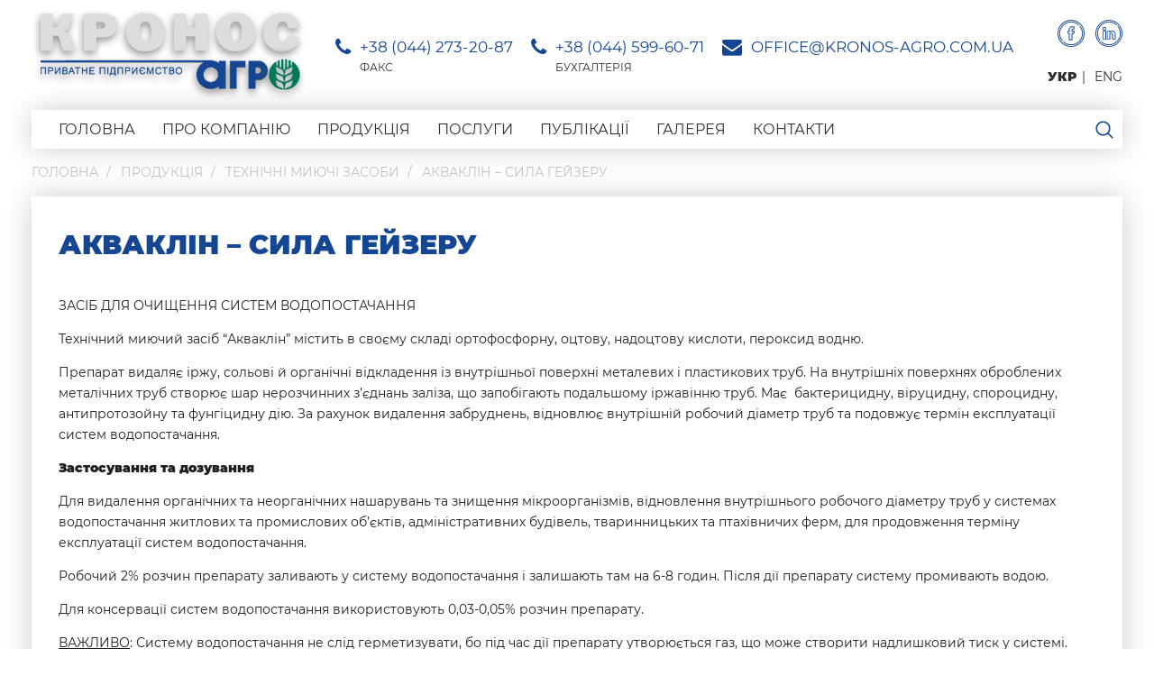

--- FILE ---
content_type: text/html; charset=UTF-8
request_url: https://kronos-agro.com/product/akvaklin-syla-heizeru/
body_size: 10368
content:
<!DOCTYPE html>
<html lang="uk">
<head>
	<meta charset="UTF-8">
	<title>Акваклін – сила гейзеру &#8211; Кронос Агро</title>
	<link rel="apple-touch-icon" sizes="96x96" href="https://kronos-agro.com/wp-content/themes/agro/favicon.png">
	<link rel="icon" type="image/png" sizes="96x96" href="https://kronos-agro.com/wp-content/themes/agro/favicon.png">
	<meta name="theme-color" content="#144693">
	<meta name="viewport" content="user-scalable=yes, width=device-width, initial-scale=1.0">
	<meta http-equiv="X-UA-Compatible" content="IE=edge">
	<!-- saved from url=(0014)about:internet -->
	<!--[if lt IE 9]>
	<script src="http://css3-mediaqueries-js.googlecode.com/files/css3-mediaqueries.js"></script>
	<script src="http://html5shim.googlecode.com/svn/trunk/html5.js"></script>
	<![endif]-->
	<meta name='robots' content='max-image-preview:large' />
	<style>img:is([sizes="auto" i], [sizes^="auto," i]) { contain-intrinsic-size: 3000px 1500px }</style>
	<link rel='stylesheet' id='wp-block-library-css' href='https://kronos-agro.com/wp-includes/css/dist/block-library/style.min.css?ver=6.8.3'  media='all' />
<style id='classic-theme-styles-inline-css' type='text/css'>
/*! This file is auto-generated */
.wp-block-button__link{color:#fff;background-color:#32373c;border-radius:9999px;box-shadow:none;text-decoration:none;padding:calc(.667em + 2px) calc(1.333em + 2px);font-size:1.125em}.wp-block-file__button{background:#32373c;color:#fff;text-decoration:none}
</style>
<style id='global-styles-inline-css' type='text/css'>
:root{--wp--preset--aspect-ratio--square: 1;--wp--preset--aspect-ratio--4-3: 4/3;--wp--preset--aspect-ratio--3-4: 3/4;--wp--preset--aspect-ratio--3-2: 3/2;--wp--preset--aspect-ratio--2-3: 2/3;--wp--preset--aspect-ratio--16-9: 16/9;--wp--preset--aspect-ratio--9-16: 9/16;--wp--preset--color--black: #000000;--wp--preset--color--cyan-bluish-gray: #abb8c3;--wp--preset--color--white: #ffffff;--wp--preset--color--pale-pink: #f78da7;--wp--preset--color--vivid-red: #cf2e2e;--wp--preset--color--luminous-vivid-orange: #ff6900;--wp--preset--color--luminous-vivid-amber: #fcb900;--wp--preset--color--light-green-cyan: #7bdcb5;--wp--preset--color--vivid-green-cyan: #00d084;--wp--preset--color--pale-cyan-blue: #8ed1fc;--wp--preset--color--vivid-cyan-blue: #0693e3;--wp--preset--color--vivid-purple: #9b51e0;--wp--preset--gradient--vivid-cyan-blue-to-vivid-purple: linear-gradient(135deg,rgba(6,147,227,1) 0%,rgb(155,81,224) 100%);--wp--preset--gradient--light-green-cyan-to-vivid-green-cyan: linear-gradient(135deg,rgb(122,220,180) 0%,rgb(0,208,130) 100%);--wp--preset--gradient--luminous-vivid-amber-to-luminous-vivid-orange: linear-gradient(135deg,rgba(252,185,0,1) 0%,rgba(255,105,0,1) 100%);--wp--preset--gradient--luminous-vivid-orange-to-vivid-red: linear-gradient(135deg,rgba(255,105,0,1) 0%,rgb(207,46,46) 100%);--wp--preset--gradient--very-light-gray-to-cyan-bluish-gray: linear-gradient(135deg,rgb(238,238,238) 0%,rgb(169,184,195) 100%);--wp--preset--gradient--cool-to-warm-spectrum: linear-gradient(135deg,rgb(74,234,220) 0%,rgb(151,120,209) 20%,rgb(207,42,186) 40%,rgb(238,44,130) 60%,rgb(251,105,98) 80%,rgb(254,248,76) 100%);--wp--preset--gradient--blush-light-purple: linear-gradient(135deg,rgb(255,206,236) 0%,rgb(152,150,240) 100%);--wp--preset--gradient--blush-bordeaux: linear-gradient(135deg,rgb(254,205,165) 0%,rgb(254,45,45) 50%,rgb(107,0,62) 100%);--wp--preset--gradient--luminous-dusk: linear-gradient(135deg,rgb(255,203,112) 0%,rgb(199,81,192) 50%,rgb(65,88,208) 100%);--wp--preset--gradient--pale-ocean: linear-gradient(135deg,rgb(255,245,203) 0%,rgb(182,227,212) 50%,rgb(51,167,181) 100%);--wp--preset--gradient--electric-grass: linear-gradient(135deg,rgb(202,248,128) 0%,rgb(113,206,126) 100%);--wp--preset--gradient--midnight: linear-gradient(135deg,rgb(2,3,129) 0%,rgb(40,116,252) 100%);--wp--preset--font-size--small: 13px;--wp--preset--font-size--medium: 20px;--wp--preset--font-size--large: 36px;--wp--preset--font-size--x-large: 42px;--wp--preset--spacing--20: 0.44rem;--wp--preset--spacing--30: 0.67rem;--wp--preset--spacing--40: 1rem;--wp--preset--spacing--50: 1.5rem;--wp--preset--spacing--60: 2.25rem;--wp--preset--spacing--70: 3.38rem;--wp--preset--spacing--80: 5.06rem;--wp--preset--shadow--natural: 6px 6px 9px rgba(0, 0, 0, 0.2);--wp--preset--shadow--deep: 12px 12px 50px rgba(0, 0, 0, 0.4);--wp--preset--shadow--sharp: 6px 6px 0px rgba(0, 0, 0, 0.2);--wp--preset--shadow--outlined: 6px 6px 0px -3px rgba(255, 255, 255, 1), 6px 6px rgba(0, 0, 0, 1);--wp--preset--shadow--crisp: 6px 6px 0px rgba(0, 0, 0, 1);}:where(.is-layout-flex){gap: 0.5em;}:where(.is-layout-grid){gap: 0.5em;}body .is-layout-flex{display: flex;}.is-layout-flex{flex-wrap: wrap;align-items: center;}.is-layout-flex > :is(*, div){margin: 0;}body .is-layout-grid{display: grid;}.is-layout-grid > :is(*, div){margin: 0;}:where(.wp-block-columns.is-layout-flex){gap: 2em;}:where(.wp-block-columns.is-layout-grid){gap: 2em;}:where(.wp-block-post-template.is-layout-flex){gap: 1.25em;}:where(.wp-block-post-template.is-layout-grid){gap: 1.25em;}.has-black-color{color: var(--wp--preset--color--black) !important;}.has-cyan-bluish-gray-color{color: var(--wp--preset--color--cyan-bluish-gray) !important;}.has-white-color{color: var(--wp--preset--color--white) !important;}.has-pale-pink-color{color: var(--wp--preset--color--pale-pink) !important;}.has-vivid-red-color{color: var(--wp--preset--color--vivid-red) !important;}.has-luminous-vivid-orange-color{color: var(--wp--preset--color--luminous-vivid-orange) !important;}.has-luminous-vivid-amber-color{color: var(--wp--preset--color--luminous-vivid-amber) !important;}.has-light-green-cyan-color{color: var(--wp--preset--color--light-green-cyan) !important;}.has-vivid-green-cyan-color{color: var(--wp--preset--color--vivid-green-cyan) !important;}.has-pale-cyan-blue-color{color: var(--wp--preset--color--pale-cyan-blue) !important;}.has-vivid-cyan-blue-color{color: var(--wp--preset--color--vivid-cyan-blue) !important;}.has-vivid-purple-color{color: var(--wp--preset--color--vivid-purple) !important;}.has-black-background-color{background-color: var(--wp--preset--color--black) !important;}.has-cyan-bluish-gray-background-color{background-color: var(--wp--preset--color--cyan-bluish-gray) !important;}.has-white-background-color{background-color: var(--wp--preset--color--white) !important;}.has-pale-pink-background-color{background-color: var(--wp--preset--color--pale-pink) !important;}.has-vivid-red-background-color{background-color: var(--wp--preset--color--vivid-red) !important;}.has-luminous-vivid-orange-background-color{background-color: var(--wp--preset--color--luminous-vivid-orange) !important;}.has-luminous-vivid-amber-background-color{background-color: var(--wp--preset--color--luminous-vivid-amber) !important;}.has-light-green-cyan-background-color{background-color: var(--wp--preset--color--light-green-cyan) !important;}.has-vivid-green-cyan-background-color{background-color: var(--wp--preset--color--vivid-green-cyan) !important;}.has-pale-cyan-blue-background-color{background-color: var(--wp--preset--color--pale-cyan-blue) !important;}.has-vivid-cyan-blue-background-color{background-color: var(--wp--preset--color--vivid-cyan-blue) !important;}.has-vivid-purple-background-color{background-color: var(--wp--preset--color--vivid-purple) !important;}.has-black-border-color{border-color: var(--wp--preset--color--black) !important;}.has-cyan-bluish-gray-border-color{border-color: var(--wp--preset--color--cyan-bluish-gray) !important;}.has-white-border-color{border-color: var(--wp--preset--color--white) !important;}.has-pale-pink-border-color{border-color: var(--wp--preset--color--pale-pink) !important;}.has-vivid-red-border-color{border-color: var(--wp--preset--color--vivid-red) !important;}.has-luminous-vivid-orange-border-color{border-color: var(--wp--preset--color--luminous-vivid-orange) !important;}.has-luminous-vivid-amber-border-color{border-color: var(--wp--preset--color--luminous-vivid-amber) !important;}.has-light-green-cyan-border-color{border-color: var(--wp--preset--color--light-green-cyan) !important;}.has-vivid-green-cyan-border-color{border-color: var(--wp--preset--color--vivid-green-cyan) !important;}.has-pale-cyan-blue-border-color{border-color: var(--wp--preset--color--pale-cyan-blue) !important;}.has-vivid-cyan-blue-border-color{border-color: var(--wp--preset--color--vivid-cyan-blue) !important;}.has-vivid-purple-border-color{border-color: var(--wp--preset--color--vivid-purple) !important;}.has-vivid-cyan-blue-to-vivid-purple-gradient-background{background: var(--wp--preset--gradient--vivid-cyan-blue-to-vivid-purple) !important;}.has-light-green-cyan-to-vivid-green-cyan-gradient-background{background: var(--wp--preset--gradient--light-green-cyan-to-vivid-green-cyan) !important;}.has-luminous-vivid-amber-to-luminous-vivid-orange-gradient-background{background: var(--wp--preset--gradient--luminous-vivid-amber-to-luminous-vivid-orange) !important;}.has-luminous-vivid-orange-to-vivid-red-gradient-background{background: var(--wp--preset--gradient--luminous-vivid-orange-to-vivid-red) !important;}.has-very-light-gray-to-cyan-bluish-gray-gradient-background{background: var(--wp--preset--gradient--very-light-gray-to-cyan-bluish-gray) !important;}.has-cool-to-warm-spectrum-gradient-background{background: var(--wp--preset--gradient--cool-to-warm-spectrum) !important;}.has-blush-light-purple-gradient-background{background: var(--wp--preset--gradient--blush-light-purple) !important;}.has-blush-bordeaux-gradient-background{background: var(--wp--preset--gradient--blush-bordeaux) !important;}.has-luminous-dusk-gradient-background{background: var(--wp--preset--gradient--luminous-dusk) !important;}.has-pale-ocean-gradient-background{background: var(--wp--preset--gradient--pale-ocean) !important;}.has-electric-grass-gradient-background{background: var(--wp--preset--gradient--electric-grass) !important;}.has-midnight-gradient-background{background: var(--wp--preset--gradient--midnight) !important;}.has-small-font-size{font-size: var(--wp--preset--font-size--small) !important;}.has-medium-font-size{font-size: var(--wp--preset--font-size--medium) !important;}.has-large-font-size{font-size: var(--wp--preset--font-size--large) !important;}.has-x-large-font-size{font-size: var(--wp--preset--font-size--x-large) !important;}
:where(.wp-block-post-template.is-layout-flex){gap: 1.25em;}:where(.wp-block-post-template.is-layout-grid){gap: 1.25em;}
:where(.wp-block-columns.is-layout-flex){gap: 2em;}:where(.wp-block-columns.is-layout-grid){gap: 2em;}
:root :where(.wp-block-pullquote){font-size: 1.5em;line-height: 1.6;}
</style>
<link rel='stylesheet' id='fonts-css' href='https://kronos-agro.com/wp-content/themes/agro/fonts/fonts.css?ver=6.8.3'  media='all' />
<link rel='stylesheet' id='owl.carousel.min-css' href='https://kronos-agro.com/wp-content/themes/agro/css/owl.carousel.min.css?ver=6.8.3'  media='all' />
<link rel='stylesheet' id='jquery.formstyler-css' href='https://kronos-agro.com/wp-content/themes/agro/css/jquery.formstyler.css?ver=6.8.3'  media='all' />
<link rel='stylesheet' id='font-awesome.min-css' href='https://kronos-agro.com/wp-content/themes/agro/css/font-awesome.min.css?ver=6.8.3'  media='all' />
<link rel='stylesheet' id='style-css' href='https://kronos-agro.com/wp-content/themes/agro/style.css?ver=1747443251'  media='all' />
<script type="text/javascript" id="jquery-core-js-extra">
/* <![CDATA[ */
var myajax = {"url":"https:\/\/kronos-agro.com\/wp-admin\/admin-ajax.php"};
/* ]]> */
</script>
<script type="text/javascript" src="https://kronos-agro.com/wp-content/themes/agro/js/jquery-3.1.1.min.js?ver=6.8.3" id="jquery-core-js"></script>
<link rel="canonical" href="https://kronos-agro.com/product/akvaklin-syla-heizeru/" />
<link rel="alternate" title="oEmbed (JSON)" type="application/json+oembed" href="https://kronos-agro.com/wp-json/oembed/1.0/embed?url=https%3A%2F%2Fkronos-agro.com%2Fproduct%2Fakvaklin-syla-heizeru%2F" />
<link rel="alternate" title="oEmbed (XML)" type="text/xml+oembed" href="https://kronos-agro.com/wp-json/oembed/1.0/embed?url=https%3A%2F%2Fkronos-agro.com%2Fproduct%2Fakvaklin-syla-heizeru%2F&#038;format=xml" />
<style type="text/css">
.qtranxs_flag_ua {background-image: url(https://kronos-agro.com/wp-content/plugins/qtranslate-x/flags/ua.png); background-repeat: no-repeat;}
.qtranxs_flag_en {background-image: url(https://kronos-agro.com/wp-content/plugins/qtranslate-x/flags/gb.png); background-repeat: no-repeat;}
</style>
<link hreflang="ua" href="https://kronos-agro.com/ua/product/akvaklin-syla-heizeru/" rel="alternate" />
<link hreflang="en" href="https://kronos-agro.com/en/product/akvaklin-syla-heizeru/" rel="alternate" />
<link hreflang="x-default" href="https://kronos-agro.com/product/akvaklin-syla-heizeru/" rel="alternate" />
<meta name="generator" content="qTranslate-X 3.4.6.8" />
<link rel="icon" href="https://kronos-agro.com/wp-content/uploads/2019/12/small-logo-for-tab.jpg" sizes="32x32" />
<link rel="icon" href="https://kronos-agro.com/wp-content/uploads/2019/12/small-logo-for-tab.jpg" sizes="192x192" />
<link rel="apple-touch-icon" href="https://kronos-agro.com/wp-content/uploads/2019/12/small-logo-for-tab.jpg" />
<meta name="msapplication-TileImage" content="https://kronos-agro.com/wp-content/uploads/2019/12/small-logo-for-tab.jpg" />
</head>
<body>
<svg style="display: none;">
    <symbol>
        <g id="linkedin__icon">
        <path d="M437.022 74.984C388.67 26.63 324.381 0 256 0 187.624 0 123.338 26.63 74.984 74.984S0 187.624 0 256c0 68.388 26.63 132.678 74.984 181.028C123.335 485.375 187.621 512 256 512c68.385 0 132.673-26.625 181.021-74.972C485.372 388.679 512 324.389 512 256c0-68.377-26.628-132.664-74.978-181.016zm-11.314 350.73C380.381 471.039 320.111 496 256 496c-64.106 0-124.374-24.961-169.703-70.286C40.965 380.386 16 320.113 16 256c0-64.102 24.965-124.37 70.297-169.703C131.63 40.965 191.898 16 256 16c64.108 0 124.378 24.965 169.708 70.297C471.037 131.628 496 191.896 496 256c0 64.115-24.963 124.387-70.292 169.714z" />
        <path d="M430.038 114.969a7.999 7.999 0 0 0-11.253-1.172 7.999 7.999 0 0 0-1.172 11.252C447.526 161.919 464 208.426 464 256c0 55.567-21.635 107.803-60.919 147.085C363.797 442.367 311.563 464 256 464c-51.26 0-100.505-18.807-138.663-52.956a8 8 0 0 0-10.67 11.922C147.763 459.745 200.797 480 256 480c59.837 0 116.089-23.297 158.394-65.601C456.701 372.095 480 315.84 480 256c0-51.233-17.744-101.319-49.962-141.031zM48 256c0-114.691 93.309-208 208-208 51.26 0 100.504 18.808 138.662 52.959a8 8 0 0 0 11.296-.625 8 8 0 0 0-.625-11.296C364.237 52.256 311.203 32 256 32c-59.829 0-116.08 23.301-158.389 65.611C55.301 139.921 32 196.171 32 256c0 51.239 17.744 101.328 49.963 141.038a7.983 7.983 0 0 0 6.217 2.96 8 8 0 0 0 6.208-13.041C64.474 350.088 48 303.58 48 256z" />
        <path d="M325.685 373.042h49.577a8 8 0 0 0 8-8v-85.508c0-24.007-6.204-42.903-18.439-56.162-11.438-12.395-27.571-18.947-46.653-18.947-16.595 0-28.251 5.056-36.677 11.636v-.138a8 8 0 0 0-8-8H223.93a8.003 8.003 0 0 0-7.992 8.364c.62 13.618-.002 147.368-.008 148.718a8.001 8.001 0 0 0 8 8.037h49.562a8 8 0 0 0 8-8V281.76c0-4.336.347-7.376 1.053-9.092 1.594-3.953 6.54-13.146 18.02-13.146 4.683 0 17.121 0 17.121 25.734v79.785a7.998 7.998 0 0 0 7.999 8.001zm-25.121-129.52c-14.727 0-27.01 8.659-32.835 23.106-1.547 3.754-2.237 8.421-2.237 15.131v75.282h-33.526c.111-25.855.418-105.46.123-133.119h33.403v13.117a8 8 0 0 0 14.713 4.351c6.721-10.367 16.487-20.966 37.964-20.966 31.199 0 49.093 21.544 49.093 59.108v77.508h-33.577v-71.785c0-12.136-2.428-21.855-7.216-28.887-5.723-8.404-14.681-12.846-25.905-12.846zM207.747 169.605c-.41-19.786-15.099-33.605-35.72-33.605C151.151 136 136 150.203 136 169.771s14.877 33.771 35.375 33.771h.333c20.883 0 36.041-14.203 36.041-33.771l-.002-.166zm-36.039 17.937h-.333c-11.589 0-19.375-7.142-19.375-17.771 0-10.629 8.048-17.771 20.026-17.771 11.906 0 19.456 6.838 19.722 17.853-.041 10.584-8.084 17.689-20.04 17.689zM146.919 207.922a8 8 0 0 0-8 8v149.119a8 8 0 0 0 8 8h49.591a8 8 0 0 0 8-8V215.922a8 8 0 0 0-8-8h-49.591zm41.592 149.12H154.92v-133.12h33.591v133.12z" />
        </g>
    </symbol>
    <symbol>
        <g id="facebook__icon">
        <path d="M222.892 388h51.491a8 8 0 0 0 8-8V264.093h26.751a8 8 0 0 0 7.958-7.18l4.51-43.772a7.997 7.997 0 0 0-2.019-6.179 7.997 7.997 0 0 0-5.939-2.641h-31.261v-17.73c0-3.662 1.159-3.936 2.928-3.936h27.682a8 8 0 0 0 8-8v-42.5a8 8 0 0 0-7.968-8L274.848 124c-26.752 0-41.029 11.77-48.295 21.643-10.146 13.787-11.661 29.941-11.661 38.343v20.334h-16.489a8 8 0 0 0-8 8v43.772a8 8 0 0 0 8 8h16.489V380a8 8 0 0 0 8 8zm-16.49-139.907v-27.772h16.489a8 8 0 0 0 8-8v-28.334c0-5.185.833-18.376 8.547-28.86 7.386-10.037 19.3-15.126 35.376-15.126l30.177.122v26.533h-19.682c-9.421 0-18.928 6.164-18.928 19.936v25.73a8 8 0 0 0 8 8h30.395l-2.862 27.772h-27.533a8 8 0 0 0-8 8V372H230.89V256.093a8 8 0 0 0-8-8h-16.488z" />
        <path d="M437.022 74.984C388.67 26.63 324.381 0 256 0 187.624 0 123.338 26.63 74.984 74.984S0 187.624 0 256c0 68.388 26.63 132.678 74.984 181.028C123.335 485.375 187.621 512 256 512c68.385 0 132.673-26.625 181.021-74.972C485.372 388.679 512 324.389 512 256c0-68.378-26.628-132.664-74.978-181.016zm-11.314 350.73C380.381 471.039 320.111 496 256 496c-64.106 0-124.374-24.961-169.703-70.286C40.965 380.386 16 320.113 16 256c0-64.102 24.965-124.37 70.297-169.702C131.63 40.965 191.898 16 256 16c64.108 0 124.378 24.965 169.708 70.297C471.037 131.628 496 191.896 496 256c0 64.115-24.963 124.387-70.292 169.714z" />
        <path d="M430.038 114.969a7.998 7.998 0 0 0-11.253-1.172 7.999 7.999 0 0 0-1.172 11.252C447.526 161.919 464 208.425 464 256c0 55.567-21.635 107.803-60.919 147.086C363.797 442.367 311.563 464 256 464c-51.26 0-100.505-18.807-138.663-52.956a8 8 0 0 0-10.67 11.922C147.763 459.745 200.797 480 256 480c59.837 0 116.089-23.297 158.394-65.601C456.701 372.094 480 315.84 480 256c0-51.234-17.744-101.319-49.962-141.031zM48 256c0-114.691 93.309-208 208-208 51.26 0 100.504 18.808 138.662 52.959a8 8 0 0 0 11.296-.625 8 8 0 0 0-.625-11.296C364.237 52.256 311.203 32 256 32c-59.829 0-116.079 23.301-158.389 65.611C55.301 139.92 32 196.171 32 256c0 51.24 17.744 101.328 49.963 141.038a7.983 7.983 0 0 0 6.217 2.96 8 8 0 0 0 6.208-13.041C64.474 350.088 48 303.58 48 256z" />
        </g>
    </symbol>
    <symbol>
        <g id="zoom__icon">
        <path d="M16.11 0h122.12c8.38.59 15.74 7.62 16.42 16.03 1.27 9.76-6.95 19.37-16.8 19.58-25.64.14-51.29.01-76.93.06 37.22 37.24 74.46 74.46 111.69 111.69 3.94 3.6 7.72 7.99 8.19 13.55 1.25 8.61-4.78 17.45-13.23 19.45-6.05 1.63-12.79-.3-17.15-4.76-38.27-38.21-76.48-76.49-114.75-114.7-.04 25.38.03 50.76-.03 76.14.01 5.85-3.09 11.58-8.01 14.76-5.73 3.88-13.75 3.9-19.51.06-4.64-2.93-7.57-8.1-8.12-13.52V16.33C.68 7.93 7.74.84 16.11 0zM373.62 0h122.01c8.43.67 15.53 7.76 16.37 16.15v122.04c-.57 9.11-8.86 16.87-18.03 16.54-9.41.14-17.83-8.3-17.61-17.72-.05-25.36.01-50.72-.03-76.08-37.07 37.05-74.14 74.11-111.19 111.18-3.43 3.6-7.18 7.39-12.26 8.38-8.61 2.18-18.19-3.21-20.86-11.65-2.24-6.32-.45-13.77 4.36-18.42 38.23-38.26 76.5-76.48 114.72-114.74-25.37-.04-50.74.02-76.11-.03-9.42.2-17.87-8.2-17.72-17.61C356.92 8.92 364.59.68 373.62 0zM153.96 332.83c3.85-3.93 9.54-5.94 15-5.16 8.16.9 15 8.13 15.46 16.33.6 6-2.4 11.72-6.8 15.62-38.91 38.9-77.8 77.8-116.69 116.71 23.36 0 46.71.01 70.07 0 4.84-.03 10.02-.4 14.37 2.13 7.22 3.73 11.05 12.76 8.69 20.54-1.87 7.09-8.49 12.35-15.74 13H16.44C7.99 511.35.84 504.26 0 495.84V373.82c.56-9.09 8.81-16.87 17.97-16.55 9.43-.2 17.87 8.24 17.68 17.68.06 25.38-.01 50.76.04 76.14 39.44-39.4 78.83-78.85 118.27-118.26zM337.36 329.39c6.72-3.48 15.48-1.98 20.72 3.46 39.43 39.39 78.82 78.82 118.25 118.22.03-25.36-.02-50.72.02-76.08-.21-9.42 8.21-17.9 17.63-17.72 9.13-.35 17.35 7.36 18.02 16.4v121.96c-.68 8.43-7.78 15.53-16.17 16.37H373.84c-9.12-.58-16.93-8.86-16.57-18.05-.15-9.4 8.28-17.8 17.68-17.6 25.38-.05 50.77.01 76.15-.03-38.05-38.08-76.12-76.13-114.18-114.19-3.55-3.49-7.58-7.03-8.77-12.09-2.36-7.94 1.77-17.07 9.21-20.65z"/>
    </g>
    </symbol>
</svg>
<header class="main-header">
    <div class="main-header__navigation">
        <div class="container  container--header">
            <div class="main-header__info"> 
                <a href="/" class="main-header__logo">  
                    <img src="https://kronos-agro.com/wp-content/uploads/2019/10/logo.png" alt="Logo">
                </a>
                <div class="main-header__data">
                                            <div class="main-header__item">
                            <div class="main-header__icons">
                                <i class="fa fa-phone" aria-hidden="true"></i>
                            </div>
                            <div class="main-header__text">
                                <p class="main-header__contact">+38 (044) 273-20-87</p>
                                <p class="main-header__subtitle">Факс</p>
                            </div>
                        </div>
                                                                <div class="main-header__item">
                            <div class="main-header__icons">
                                <i class="fa fa-phone" aria-hidden="true"></i>
                            </div>
                            <div class="main-header__text">
                                <p class="main-header__contact">+38 (044) 599-60-71</p>
                                <p class="main-header__subtitle">Бухгалтерія</p>
                            </div>
                        </div>
                                                                <div class="main-header__item">
                            <div class="main-header__icons">
                                <i class="fa fa-envelope" aria-hidden="true"></i>
                            </div>
                            <div class="main-header__text">
                                <p class="main-header__contact no-select">office@kronos-agro.com.ua</p>
                            </div>
                        </div>
                                    </div>
                <div class="main-header__block">
                    <div class="main-header__social">
                                                    <a href="fb"> 
                                <svg xmlns="http://www.w3.org/2000/svg" viewBox="0 0 512 512">
                                    <use xlink:href="#facebook__icon"/>
                                </svg>
                            </a>
                                                                            <a href="inst"> 
                                <svg xmlns="http://www.w3.org/2000/svg" viewBox="0 0 512 512">
                                    <use xlink:href="#linkedin__icon"/>
                                </svg>
                            </a>
                                            </div>
                    <ul class="main-header__lang"><li id="qtranslate-2" class="widget qtranxs_widget">
<ul class="language-chooser language-chooser-text qtranxs_language_chooser" id="qtranslate-2-chooser">
<li class="lang-ua active"><a href="https://kronos-agro.com/ua/product/akvaklin-syla-heizeru/" hreflang="ua" title="Укр (ua)" class="qtranxs_text qtranxs_text_ua"><span>Укр</span></a></li>
<li class="lang-en"><a href="https://kronos-agro.com/en/product/akvaklin-syla-heizeru/" hreflang="en" title="Eng (en)" class="qtranxs_text qtranxs_text_en"><span>Eng</span></a></li>
</ul><div class="qtranxs_widget_end"></div>
</li>
</ul>
                </div>
            </div>
        </div>
        <div class="container container--header">
            <div class="main-header__wrap">
                <div class="mobile-wrap">
                    <h3 class="main-header__description">Меню</h3>
                    <div class="main-nav__toggle">
                        <span class="line-burger"></span>
                    </div>
                </div>
                <ul id="menu-meniu" class="main-header__list"><li><a class="main-header__link"  href="https://kronos-agro.com/">Головна</a></li>
<li><a class="main-header__link"  href="https://kronos-agro.com/pro-kompaniju/">Про компанію</a></li>
<li><a class="main-header__link"  href="https://kronos-agro.com/produktsiia/">Продукція</a></li>
<li><a class="main-header__link"  href="https://kronos-agro.com/poslugi/">Послуги</a></li>
<li><a class="main-header__link"  href="https://kronos-agro.com/publikacii/">Публікації</a></li>
<li><a class="main-header__link"  href="https://kronos-agro.com/galereja/">Галерея</a></li>
<li><a class="main-header__link"  href="https://kronos-agro.com/kontakti/">Контакти</a></li>
</ul>                <div class="main-header__content">
                    <div class="main-header__button">
                        <button type="button"></button>
                    </div>
                    <form class="main-header__search" action="https://kronos-agro.com/" method="GET">
                        <div class="main-header__search-wrap">
                            <input class="main-header__input" placeholder="Поиск" type="search" name="s" id="s" value="">
                            <button type="submit" class="main-header__search-btn"></button>
                        </div>
                    </form>
                </div>
            </div>
        </div>
    </div>
</header><section>
    <div class="container">
        <ul class="about__list">
            <li><a href="/">Головна</a></li>
            <li><a href="https://kronos-agro.com/produktsiia/">Продукція</a></li>
            <li><a href="https://kronos-agro.com/types/tekhnichni-myiuchi-zasoby/">Технічні миючі засоби</a></li>
            <li>Акваклін – сила гейзеру</li>
        </ul>
    </div>
</section>
<section class="product-page">
    <div class="container">
        <div class="about__wrap">
        <ul class="service__list">
            <li>Акваклін – сила гейзеру</li>
<!--             <li><button class="service__button button">Замовити</button></li> -->
        </ul>
        <div class="services__content">
            <p style="font-weight: 400;">ЗАСІБ ДЛЯ ОЧИЩЕННЯ СИСТЕМ ВОДОПОСТАЧАННЯ</p>
<p style="font-weight: 400;">Технічний миючий засіб &#8220;Акваклін&#8221; містить в своєму складі ортофосфорну, оцтову, надоцтову кислоти, пероксид водню.</p>
<p style="font-weight: 400;">Препарат видаляє іржу, сольові й органічні відкладення із внутрішньої поверхні металевих і пластикових труб. На внутрішніх поверхнях оброблених металічних труб створює шар нерозчинних з&#8217;єднань заліза, що запобігають подальшому іржавінню труб. Має  бактерицидну, віруцидну, спороцидну, антипротозойну та фунгіцидну дію. За рахунок видалення забруднень, відновлює внутрішній робочий діаметр труб та подовжує термін експлуатації систем водопостачання.</p>
<p style="font-weight: 400;"><strong>Застосування та дозування</strong></p>
<p style="font-weight: 400;">Для видалення органічних та неорганічних нашарувань та знищення мікроорганізмів, відновлення внутрішнього робочого діаметру труб у системах водопостачання житлових та промислових об’єктів, адміністративних будівель, тваринницьких та птахівничих ферм, для продовження терміну експлуатації систем водопостачання.</p>
<p style="font-weight: 400;">Робочий 2% розчин препарату заливають у систему водопостачання і залишають там на 6-8 годин. Після дії препарату систему промивають водою.</p>
<p style="font-weight: 400;">Для консервації систем водопостачання використовують 0,03-0,05% розчин препарату.</p>
<p style="font-weight: 400;"><u>ВАЖЛИВО</u>: Систему водопостачання не слід герметизувати, бо під час дії препарату утворюється газ, що може створити надлишковий тиск у системі.</p>
<p style="font-weight: 400;"><strong>Засоби безпеки</strong></p>
<p style="font-weight: 400;">При роботі із засобом та його розчинами необхідно застосовувати засоби особистого захисту згідно з ГОСТ 12.4.103, захисні окуляри типу Г-ГОСТ 12.4.013, рукавиці з поліхлорвінілу або інші аналогічні засоби.</p>
<p style="font-weight: 400;">Приготування робочих розчинів проводити у провітрюваному приміщенні, де є вода. Слід пам’ятати, що перекис водню, що входить до складу препарату, при розкладанні виділяє кисень, тому слід ретельно додержуватися правил пожежної безпеки і уникати герметичного зачинення приміщення, у якому зберігається або використовується препарат.</p>
<p style="font-weight: 400;">Під час роботи із засобом забороняється приймати їжу, пити, курити!</p>
<p style="font-weight: 400;">У разі попадання засобу в очі, їх промивають 2% розчином харчової соди, а потім великою кількістю води.</p>
<p style="font-weight: 400;">При попаданні засобу на шкіру її слід промити великою кількістю води.</p>
<p style="font-weight: 400;">Надання першої допомоги при отруєнні засобом: при випадковому попаданні препарату в організм людини необхідно випити велику кількість води, викликати блювоту і звернутися до лікаря. При випадковому розлитті препарату, його слід нейтралізувати розчином соди.</p>
<p style="font-weight: 400;"><strong>Зберігання</strong></p>
<p style="font-weight: 400;">Сухе, темне, вентильоване приміщення при температурі від 0°С до +25°С.</p>
<p style="font-weight: 400;">Термін придатності – 6 місяців з дати виготовленя.</p>
        </div>
		<button class="service__button button">Замовити</button> 
    </div>
</section>
<div class="overlay overlay-text">
    <div class="inner-overlay inner-info">
        <div class="inner__data">
            <h3 class="inner__title">Замовити</h3>
            <div class="overlay-close"></div>
            <form action="" class="inner__form">
                <p class="contact__error ov_s__fail-name" style="display: none;">Некоректне ім`я</p>
                <p class="contact__error ov_s__fail-phone" style="display: none;">Некоректний телефон</p>
                <div class="inner__select contact__data">
                    <label for="ov_s_service">Продукт що цікавить</label>
                    <select name="ov_s_service" id="ov_s_service" data-smart-positioning="false">
                                                        <option value="307">КРОНОЦИД-Д (САН)</option>
                                                        <option value="225">ІМУНОБАКТЕРИН-D (сухий)</option>
                                                        <option value="224">КРОНОЦИД-Д (сухий)</option>
                                                        <option value="217">Пкб повноферментний з активаторами</option>
                                                        <option value="211">Пкб енергетичний</option>
                                                        <option value="209">Препарат кормовий біокаталізаторний з активаторами</option>
                                                        <option value="204">Препарат кормовий біокаталізаторний</option>
                                                        <option value="202">Біошаум</option>
                                                        <option value="201">Акваклін ацетік</option>
                                                        <option value="200">Акваклін-фос</option>
                                                        <option value="199">Акваклін дез</option>
                                                        <option value="198">Акваклін – сила гейзеру</option>
                                                        <option value="196">Сантана екстра</option>
                                                        <option value="195">Сантана термо</option>
                                                        <option value="194">Сантана ДЕЗ</option>
                                                        <option value="193">Сантана сіп</option>
                                                        <option value="192">Сантана</option>
                                                        <option value="185">Кобальт (Со)</option>
                                                        <option value="175">Кальцій (Ca)</option>
                                                        <option value="174">Магній (Мg)</option>
                                                        <option value="173">Цинк (Zn)</option>
                                                        <option value="172">Марганець (Mn)</option>
                                                        <option value="171">Мідь (Сu)</option>
                                                        <option value="163">Залізо (Fe)</option>
                                                        <option value="162">Посипка для підлог &#8220;біоцидін&#8221;</option>
                                                        <option value="161">Біоцидін &#8211; сила вогню</option>
                                                        <option value="159">Біолюфт</option>
                                                        <option value="158">Йодезоль &#8211; сила урагану</option>
                                                        <option value="157">Біоконтакт плюс</option>
                                                        <option value="155">Біоконтакт</option>
                                                        <option value="154">Супозит плюс</option>
                                                        <option value="140">Імунобактерин-l</option>
                                                        <option value="122">Кроноцид-л лакт</option>
                                                        <option value="115">Кроноцид Л (Са+Р)</option>
                                                        <option value="89">Підкислювач «кроноцид-Л»</option>
                                            </select>
                </div>
                <div class="inner__wrapper">
                    <div class="contact__data">
                        <label for="ov_s_name">Ім`я</label>
                        <input id="ov_s_name" type="text" placeholder="Ваше ім`я">
                    </div>
                    <div class="contact__data">
                        <label for="ov_s_phone">Телефон</label>
                        <input id="ov_s_phone" type="tel" placeholder="Ваш телефон">
                    </div>
                </div>
                <div class="contact__wrapper">
                    <div class="contact__captcha">
                        <div id="contact_recaptcha" class="g-recaptcha"></div>
                    </div>
                    <button id="popup-button" class="contact__button button">Надіслати</button>
                </div>
            </form>
            <div class="inner__mobile">
                                                            <div class="inner__item">
                            <a href="tel:+380442732087" class="main-header__contact">+38 (044) 273-20-87</a>
                            <p>Натисніть щоб подзвонити</p>
                        </div>
                                                                <div class="inner__item">
                            <a href="tel:+380444071447" class="main-header__contact">+38 (044) 407-14-47</a>
                            <p>Натисніть щоб подзвонити</p>
                        </div>
                                                                <div class="inner__item">
                            <a href="tel:+380445996071" class="main-header__contact">+38 (044) 599-60-717</a>
                            <p>Натисніть щоб подзвонити</p>
                        </div>
                                                                </div>
        </div>
    </div>
</div>
<script src='https://www.google.com/recaptcha/api.js?onload=onloadCallback&render=explicit'></script>
<script>
    var widgetId1;
    var onloadCallback = function() {
        widgetId1 = grecaptcha.render(document.getElementById('contact_recaptcha'), {
            'sitekey' : '6LfTn8EUAAAAAIJ2ipvC6TV-kdHUuHZHaEGSzki7',
            'callback' : writeCaptcha,
        });
    };
    
    function writeCaptcha() {
        var recaptcha = grecaptcha.getResponse(widgetId1);
        if(recaptcha !== '') {
            // $('.question__fail-recaptcha').slideUp();
            return true;
        } else {
            // $('.question__fail-recaptcha').slideDown();
            return false;
        }
    }
</script>
<footer class="main-footer">
    <div class="container container--header">
        <div class="main-footer__wrap">
            <ul id="menu-meniu-v-futere" class="main-header__list"><li><a class="main-header__link"  href="https://kronos-agro.com/">Головна</a></li>
<li><a class="main-header__link"  href="https://kronos-agro.com/pro-kompaniju/">Про компанію</a></li>
<li><a class="main-header__link"  href="https://kronos-agro.com/produktsiia/">Продукція</a></li>
<li><a class="main-header__link"  href="https://kronos-agro.com/publikacii/">Публікації</a></li>
<li><a class="main-header__link"  href="https://kronos-agro.com/kontakti/">Контакти</a></li>
</ul>            <div class="main-header__data">
                                    <div class="main-header__item">
                        <div class="main-header__icons">
                            <i class="fa fa-phone" aria-hidden="true"></i>
                        </div>
                        <div class="main-header__text">
                            <p class="main-header__contact">+38 (044) 273-20-87</p>
                            <p class="main-header__subtitle">Факс</p>
                        </div>
                    </div>
                                                    <div class="main-header__item">
                        <div class="main-header__icons">
                            <i class="fa fa-phone" aria-hidden="true"></i>
                        </div>
                        <div class="main-header__text">
                            <p class="main-header__contact">+38 (044) 599-60-71</p>
                            <p class="main-header__subtitle">Бухгалтерія</p>
                        </div>
                    </div>
                                                    <div class="main-header__item">
                        <div class="main-header__icons">
                            <i class="fa fa-envelope" aria-hidden="true"></i>
                        </div>
                        <div class="main-header__text">
                            <p class="main-header__contact">office@kronos-agro.com.ua</p>
                        </div>
                    </div>
                            </div>
        </div>
    </div>
</footer>
<div class="msg-modal"></div>
<script type="speculationrules">
{"prefetch":[{"source":"document","where":{"and":[{"href_matches":"\/*"},{"not":{"href_matches":["\/wp-*.php","\/wp-admin\/*","\/wp-content\/uploads\/*","\/wp-content\/*","\/wp-content\/plugins\/*","\/wp-content\/themes\/agro\/*","\/*\\?(.+)"]}},{"not":{"selector_matches":"a[rel~=\"nofollow\"]"}},{"not":{"selector_matches":".no-prefetch, .no-prefetch a"}}]},"eagerness":"conservative"}]}
</script>
<script type="text/javascript" src="https://kronos-agro.com/wp-content/themes/agro/js/owl.carousel.min.js?ver=6.8.3" id="owl.carousel.min-js"></script>
<script type="text/javascript" src="https://kronos-agro.com/wp-content/themes/agro/js/jquery.maskedinput.min.js?ver=6.8.3" id="jquery.maskedinput.min-js"></script>
<script type="text/javascript" src="https://kronos-agro.com/wp-content/themes/agro/js/jquery.formstyler.min.js?ver=6.8.3" id="jquery.formstyler.min-js"></script>
<script type="text/javascript" src="https://kronos-agro.com/wp-content/themes/agro/js/main.js?ver=1747443251" id="main-js"></script>
   
</body>
</html>

--- FILE ---
content_type: text/html; charset=utf-8
request_url: https://www.google.com/recaptcha/api2/anchor?ar=1&k=6LfTn8EUAAAAAIJ2ipvC6TV-kdHUuHZHaEGSzki7&co=aHR0cHM6Ly9rcm9ub3MtYWdyby5jb206NDQz&hl=en&v=7gg7H51Q-naNfhmCP3_R47ho&size=normal&anchor-ms=20000&execute-ms=30000&cb=4dyb8psiah8p
body_size: 48865
content:
<!DOCTYPE HTML><html dir="ltr" lang="en"><head><meta http-equiv="Content-Type" content="text/html; charset=UTF-8">
<meta http-equiv="X-UA-Compatible" content="IE=edge">
<title>reCAPTCHA</title>
<style type="text/css">
/* cyrillic-ext */
@font-face {
  font-family: 'Roboto';
  font-style: normal;
  font-weight: 400;
  font-stretch: 100%;
  src: url(//fonts.gstatic.com/s/roboto/v48/KFO7CnqEu92Fr1ME7kSn66aGLdTylUAMa3GUBHMdazTgWw.woff2) format('woff2');
  unicode-range: U+0460-052F, U+1C80-1C8A, U+20B4, U+2DE0-2DFF, U+A640-A69F, U+FE2E-FE2F;
}
/* cyrillic */
@font-face {
  font-family: 'Roboto';
  font-style: normal;
  font-weight: 400;
  font-stretch: 100%;
  src: url(//fonts.gstatic.com/s/roboto/v48/KFO7CnqEu92Fr1ME7kSn66aGLdTylUAMa3iUBHMdazTgWw.woff2) format('woff2');
  unicode-range: U+0301, U+0400-045F, U+0490-0491, U+04B0-04B1, U+2116;
}
/* greek-ext */
@font-face {
  font-family: 'Roboto';
  font-style: normal;
  font-weight: 400;
  font-stretch: 100%;
  src: url(//fonts.gstatic.com/s/roboto/v48/KFO7CnqEu92Fr1ME7kSn66aGLdTylUAMa3CUBHMdazTgWw.woff2) format('woff2');
  unicode-range: U+1F00-1FFF;
}
/* greek */
@font-face {
  font-family: 'Roboto';
  font-style: normal;
  font-weight: 400;
  font-stretch: 100%;
  src: url(//fonts.gstatic.com/s/roboto/v48/KFO7CnqEu92Fr1ME7kSn66aGLdTylUAMa3-UBHMdazTgWw.woff2) format('woff2');
  unicode-range: U+0370-0377, U+037A-037F, U+0384-038A, U+038C, U+038E-03A1, U+03A3-03FF;
}
/* math */
@font-face {
  font-family: 'Roboto';
  font-style: normal;
  font-weight: 400;
  font-stretch: 100%;
  src: url(//fonts.gstatic.com/s/roboto/v48/KFO7CnqEu92Fr1ME7kSn66aGLdTylUAMawCUBHMdazTgWw.woff2) format('woff2');
  unicode-range: U+0302-0303, U+0305, U+0307-0308, U+0310, U+0312, U+0315, U+031A, U+0326-0327, U+032C, U+032F-0330, U+0332-0333, U+0338, U+033A, U+0346, U+034D, U+0391-03A1, U+03A3-03A9, U+03B1-03C9, U+03D1, U+03D5-03D6, U+03F0-03F1, U+03F4-03F5, U+2016-2017, U+2034-2038, U+203C, U+2040, U+2043, U+2047, U+2050, U+2057, U+205F, U+2070-2071, U+2074-208E, U+2090-209C, U+20D0-20DC, U+20E1, U+20E5-20EF, U+2100-2112, U+2114-2115, U+2117-2121, U+2123-214F, U+2190, U+2192, U+2194-21AE, U+21B0-21E5, U+21F1-21F2, U+21F4-2211, U+2213-2214, U+2216-22FF, U+2308-230B, U+2310, U+2319, U+231C-2321, U+2336-237A, U+237C, U+2395, U+239B-23B7, U+23D0, U+23DC-23E1, U+2474-2475, U+25AF, U+25B3, U+25B7, U+25BD, U+25C1, U+25CA, U+25CC, U+25FB, U+266D-266F, U+27C0-27FF, U+2900-2AFF, U+2B0E-2B11, U+2B30-2B4C, U+2BFE, U+3030, U+FF5B, U+FF5D, U+1D400-1D7FF, U+1EE00-1EEFF;
}
/* symbols */
@font-face {
  font-family: 'Roboto';
  font-style: normal;
  font-weight: 400;
  font-stretch: 100%;
  src: url(//fonts.gstatic.com/s/roboto/v48/KFO7CnqEu92Fr1ME7kSn66aGLdTylUAMaxKUBHMdazTgWw.woff2) format('woff2');
  unicode-range: U+0001-000C, U+000E-001F, U+007F-009F, U+20DD-20E0, U+20E2-20E4, U+2150-218F, U+2190, U+2192, U+2194-2199, U+21AF, U+21E6-21F0, U+21F3, U+2218-2219, U+2299, U+22C4-22C6, U+2300-243F, U+2440-244A, U+2460-24FF, U+25A0-27BF, U+2800-28FF, U+2921-2922, U+2981, U+29BF, U+29EB, U+2B00-2BFF, U+4DC0-4DFF, U+FFF9-FFFB, U+10140-1018E, U+10190-1019C, U+101A0, U+101D0-101FD, U+102E0-102FB, U+10E60-10E7E, U+1D2C0-1D2D3, U+1D2E0-1D37F, U+1F000-1F0FF, U+1F100-1F1AD, U+1F1E6-1F1FF, U+1F30D-1F30F, U+1F315, U+1F31C, U+1F31E, U+1F320-1F32C, U+1F336, U+1F378, U+1F37D, U+1F382, U+1F393-1F39F, U+1F3A7-1F3A8, U+1F3AC-1F3AF, U+1F3C2, U+1F3C4-1F3C6, U+1F3CA-1F3CE, U+1F3D4-1F3E0, U+1F3ED, U+1F3F1-1F3F3, U+1F3F5-1F3F7, U+1F408, U+1F415, U+1F41F, U+1F426, U+1F43F, U+1F441-1F442, U+1F444, U+1F446-1F449, U+1F44C-1F44E, U+1F453, U+1F46A, U+1F47D, U+1F4A3, U+1F4B0, U+1F4B3, U+1F4B9, U+1F4BB, U+1F4BF, U+1F4C8-1F4CB, U+1F4D6, U+1F4DA, U+1F4DF, U+1F4E3-1F4E6, U+1F4EA-1F4ED, U+1F4F7, U+1F4F9-1F4FB, U+1F4FD-1F4FE, U+1F503, U+1F507-1F50B, U+1F50D, U+1F512-1F513, U+1F53E-1F54A, U+1F54F-1F5FA, U+1F610, U+1F650-1F67F, U+1F687, U+1F68D, U+1F691, U+1F694, U+1F698, U+1F6AD, U+1F6B2, U+1F6B9-1F6BA, U+1F6BC, U+1F6C6-1F6CF, U+1F6D3-1F6D7, U+1F6E0-1F6EA, U+1F6F0-1F6F3, U+1F6F7-1F6FC, U+1F700-1F7FF, U+1F800-1F80B, U+1F810-1F847, U+1F850-1F859, U+1F860-1F887, U+1F890-1F8AD, U+1F8B0-1F8BB, U+1F8C0-1F8C1, U+1F900-1F90B, U+1F93B, U+1F946, U+1F984, U+1F996, U+1F9E9, U+1FA00-1FA6F, U+1FA70-1FA7C, U+1FA80-1FA89, U+1FA8F-1FAC6, U+1FACE-1FADC, U+1FADF-1FAE9, U+1FAF0-1FAF8, U+1FB00-1FBFF;
}
/* vietnamese */
@font-face {
  font-family: 'Roboto';
  font-style: normal;
  font-weight: 400;
  font-stretch: 100%;
  src: url(//fonts.gstatic.com/s/roboto/v48/KFO7CnqEu92Fr1ME7kSn66aGLdTylUAMa3OUBHMdazTgWw.woff2) format('woff2');
  unicode-range: U+0102-0103, U+0110-0111, U+0128-0129, U+0168-0169, U+01A0-01A1, U+01AF-01B0, U+0300-0301, U+0303-0304, U+0308-0309, U+0323, U+0329, U+1EA0-1EF9, U+20AB;
}
/* latin-ext */
@font-face {
  font-family: 'Roboto';
  font-style: normal;
  font-weight: 400;
  font-stretch: 100%;
  src: url(//fonts.gstatic.com/s/roboto/v48/KFO7CnqEu92Fr1ME7kSn66aGLdTylUAMa3KUBHMdazTgWw.woff2) format('woff2');
  unicode-range: U+0100-02BA, U+02BD-02C5, U+02C7-02CC, U+02CE-02D7, U+02DD-02FF, U+0304, U+0308, U+0329, U+1D00-1DBF, U+1E00-1E9F, U+1EF2-1EFF, U+2020, U+20A0-20AB, U+20AD-20C0, U+2113, U+2C60-2C7F, U+A720-A7FF;
}
/* latin */
@font-face {
  font-family: 'Roboto';
  font-style: normal;
  font-weight: 400;
  font-stretch: 100%;
  src: url(//fonts.gstatic.com/s/roboto/v48/KFO7CnqEu92Fr1ME7kSn66aGLdTylUAMa3yUBHMdazQ.woff2) format('woff2');
  unicode-range: U+0000-00FF, U+0131, U+0152-0153, U+02BB-02BC, U+02C6, U+02DA, U+02DC, U+0304, U+0308, U+0329, U+2000-206F, U+20AC, U+2122, U+2191, U+2193, U+2212, U+2215, U+FEFF, U+FFFD;
}
/* cyrillic-ext */
@font-face {
  font-family: 'Roboto';
  font-style: normal;
  font-weight: 500;
  font-stretch: 100%;
  src: url(//fonts.gstatic.com/s/roboto/v48/KFO7CnqEu92Fr1ME7kSn66aGLdTylUAMa3GUBHMdazTgWw.woff2) format('woff2');
  unicode-range: U+0460-052F, U+1C80-1C8A, U+20B4, U+2DE0-2DFF, U+A640-A69F, U+FE2E-FE2F;
}
/* cyrillic */
@font-face {
  font-family: 'Roboto';
  font-style: normal;
  font-weight: 500;
  font-stretch: 100%;
  src: url(//fonts.gstatic.com/s/roboto/v48/KFO7CnqEu92Fr1ME7kSn66aGLdTylUAMa3iUBHMdazTgWw.woff2) format('woff2');
  unicode-range: U+0301, U+0400-045F, U+0490-0491, U+04B0-04B1, U+2116;
}
/* greek-ext */
@font-face {
  font-family: 'Roboto';
  font-style: normal;
  font-weight: 500;
  font-stretch: 100%;
  src: url(//fonts.gstatic.com/s/roboto/v48/KFO7CnqEu92Fr1ME7kSn66aGLdTylUAMa3CUBHMdazTgWw.woff2) format('woff2');
  unicode-range: U+1F00-1FFF;
}
/* greek */
@font-face {
  font-family: 'Roboto';
  font-style: normal;
  font-weight: 500;
  font-stretch: 100%;
  src: url(//fonts.gstatic.com/s/roboto/v48/KFO7CnqEu92Fr1ME7kSn66aGLdTylUAMa3-UBHMdazTgWw.woff2) format('woff2');
  unicode-range: U+0370-0377, U+037A-037F, U+0384-038A, U+038C, U+038E-03A1, U+03A3-03FF;
}
/* math */
@font-face {
  font-family: 'Roboto';
  font-style: normal;
  font-weight: 500;
  font-stretch: 100%;
  src: url(//fonts.gstatic.com/s/roboto/v48/KFO7CnqEu92Fr1ME7kSn66aGLdTylUAMawCUBHMdazTgWw.woff2) format('woff2');
  unicode-range: U+0302-0303, U+0305, U+0307-0308, U+0310, U+0312, U+0315, U+031A, U+0326-0327, U+032C, U+032F-0330, U+0332-0333, U+0338, U+033A, U+0346, U+034D, U+0391-03A1, U+03A3-03A9, U+03B1-03C9, U+03D1, U+03D5-03D6, U+03F0-03F1, U+03F4-03F5, U+2016-2017, U+2034-2038, U+203C, U+2040, U+2043, U+2047, U+2050, U+2057, U+205F, U+2070-2071, U+2074-208E, U+2090-209C, U+20D0-20DC, U+20E1, U+20E5-20EF, U+2100-2112, U+2114-2115, U+2117-2121, U+2123-214F, U+2190, U+2192, U+2194-21AE, U+21B0-21E5, U+21F1-21F2, U+21F4-2211, U+2213-2214, U+2216-22FF, U+2308-230B, U+2310, U+2319, U+231C-2321, U+2336-237A, U+237C, U+2395, U+239B-23B7, U+23D0, U+23DC-23E1, U+2474-2475, U+25AF, U+25B3, U+25B7, U+25BD, U+25C1, U+25CA, U+25CC, U+25FB, U+266D-266F, U+27C0-27FF, U+2900-2AFF, U+2B0E-2B11, U+2B30-2B4C, U+2BFE, U+3030, U+FF5B, U+FF5D, U+1D400-1D7FF, U+1EE00-1EEFF;
}
/* symbols */
@font-face {
  font-family: 'Roboto';
  font-style: normal;
  font-weight: 500;
  font-stretch: 100%;
  src: url(//fonts.gstatic.com/s/roboto/v48/KFO7CnqEu92Fr1ME7kSn66aGLdTylUAMaxKUBHMdazTgWw.woff2) format('woff2');
  unicode-range: U+0001-000C, U+000E-001F, U+007F-009F, U+20DD-20E0, U+20E2-20E4, U+2150-218F, U+2190, U+2192, U+2194-2199, U+21AF, U+21E6-21F0, U+21F3, U+2218-2219, U+2299, U+22C4-22C6, U+2300-243F, U+2440-244A, U+2460-24FF, U+25A0-27BF, U+2800-28FF, U+2921-2922, U+2981, U+29BF, U+29EB, U+2B00-2BFF, U+4DC0-4DFF, U+FFF9-FFFB, U+10140-1018E, U+10190-1019C, U+101A0, U+101D0-101FD, U+102E0-102FB, U+10E60-10E7E, U+1D2C0-1D2D3, U+1D2E0-1D37F, U+1F000-1F0FF, U+1F100-1F1AD, U+1F1E6-1F1FF, U+1F30D-1F30F, U+1F315, U+1F31C, U+1F31E, U+1F320-1F32C, U+1F336, U+1F378, U+1F37D, U+1F382, U+1F393-1F39F, U+1F3A7-1F3A8, U+1F3AC-1F3AF, U+1F3C2, U+1F3C4-1F3C6, U+1F3CA-1F3CE, U+1F3D4-1F3E0, U+1F3ED, U+1F3F1-1F3F3, U+1F3F5-1F3F7, U+1F408, U+1F415, U+1F41F, U+1F426, U+1F43F, U+1F441-1F442, U+1F444, U+1F446-1F449, U+1F44C-1F44E, U+1F453, U+1F46A, U+1F47D, U+1F4A3, U+1F4B0, U+1F4B3, U+1F4B9, U+1F4BB, U+1F4BF, U+1F4C8-1F4CB, U+1F4D6, U+1F4DA, U+1F4DF, U+1F4E3-1F4E6, U+1F4EA-1F4ED, U+1F4F7, U+1F4F9-1F4FB, U+1F4FD-1F4FE, U+1F503, U+1F507-1F50B, U+1F50D, U+1F512-1F513, U+1F53E-1F54A, U+1F54F-1F5FA, U+1F610, U+1F650-1F67F, U+1F687, U+1F68D, U+1F691, U+1F694, U+1F698, U+1F6AD, U+1F6B2, U+1F6B9-1F6BA, U+1F6BC, U+1F6C6-1F6CF, U+1F6D3-1F6D7, U+1F6E0-1F6EA, U+1F6F0-1F6F3, U+1F6F7-1F6FC, U+1F700-1F7FF, U+1F800-1F80B, U+1F810-1F847, U+1F850-1F859, U+1F860-1F887, U+1F890-1F8AD, U+1F8B0-1F8BB, U+1F8C0-1F8C1, U+1F900-1F90B, U+1F93B, U+1F946, U+1F984, U+1F996, U+1F9E9, U+1FA00-1FA6F, U+1FA70-1FA7C, U+1FA80-1FA89, U+1FA8F-1FAC6, U+1FACE-1FADC, U+1FADF-1FAE9, U+1FAF0-1FAF8, U+1FB00-1FBFF;
}
/* vietnamese */
@font-face {
  font-family: 'Roboto';
  font-style: normal;
  font-weight: 500;
  font-stretch: 100%;
  src: url(//fonts.gstatic.com/s/roboto/v48/KFO7CnqEu92Fr1ME7kSn66aGLdTylUAMa3OUBHMdazTgWw.woff2) format('woff2');
  unicode-range: U+0102-0103, U+0110-0111, U+0128-0129, U+0168-0169, U+01A0-01A1, U+01AF-01B0, U+0300-0301, U+0303-0304, U+0308-0309, U+0323, U+0329, U+1EA0-1EF9, U+20AB;
}
/* latin-ext */
@font-face {
  font-family: 'Roboto';
  font-style: normal;
  font-weight: 500;
  font-stretch: 100%;
  src: url(//fonts.gstatic.com/s/roboto/v48/KFO7CnqEu92Fr1ME7kSn66aGLdTylUAMa3KUBHMdazTgWw.woff2) format('woff2');
  unicode-range: U+0100-02BA, U+02BD-02C5, U+02C7-02CC, U+02CE-02D7, U+02DD-02FF, U+0304, U+0308, U+0329, U+1D00-1DBF, U+1E00-1E9F, U+1EF2-1EFF, U+2020, U+20A0-20AB, U+20AD-20C0, U+2113, U+2C60-2C7F, U+A720-A7FF;
}
/* latin */
@font-face {
  font-family: 'Roboto';
  font-style: normal;
  font-weight: 500;
  font-stretch: 100%;
  src: url(//fonts.gstatic.com/s/roboto/v48/KFO7CnqEu92Fr1ME7kSn66aGLdTylUAMa3yUBHMdazQ.woff2) format('woff2');
  unicode-range: U+0000-00FF, U+0131, U+0152-0153, U+02BB-02BC, U+02C6, U+02DA, U+02DC, U+0304, U+0308, U+0329, U+2000-206F, U+20AC, U+2122, U+2191, U+2193, U+2212, U+2215, U+FEFF, U+FFFD;
}
/* cyrillic-ext */
@font-face {
  font-family: 'Roboto';
  font-style: normal;
  font-weight: 900;
  font-stretch: 100%;
  src: url(//fonts.gstatic.com/s/roboto/v48/KFO7CnqEu92Fr1ME7kSn66aGLdTylUAMa3GUBHMdazTgWw.woff2) format('woff2');
  unicode-range: U+0460-052F, U+1C80-1C8A, U+20B4, U+2DE0-2DFF, U+A640-A69F, U+FE2E-FE2F;
}
/* cyrillic */
@font-face {
  font-family: 'Roboto';
  font-style: normal;
  font-weight: 900;
  font-stretch: 100%;
  src: url(//fonts.gstatic.com/s/roboto/v48/KFO7CnqEu92Fr1ME7kSn66aGLdTylUAMa3iUBHMdazTgWw.woff2) format('woff2');
  unicode-range: U+0301, U+0400-045F, U+0490-0491, U+04B0-04B1, U+2116;
}
/* greek-ext */
@font-face {
  font-family: 'Roboto';
  font-style: normal;
  font-weight: 900;
  font-stretch: 100%;
  src: url(//fonts.gstatic.com/s/roboto/v48/KFO7CnqEu92Fr1ME7kSn66aGLdTylUAMa3CUBHMdazTgWw.woff2) format('woff2');
  unicode-range: U+1F00-1FFF;
}
/* greek */
@font-face {
  font-family: 'Roboto';
  font-style: normal;
  font-weight: 900;
  font-stretch: 100%;
  src: url(//fonts.gstatic.com/s/roboto/v48/KFO7CnqEu92Fr1ME7kSn66aGLdTylUAMa3-UBHMdazTgWw.woff2) format('woff2');
  unicode-range: U+0370-0377, U+037A-037F, U+0384-038A, U+038C, U+038E-03A1, U+03A3-03FF;
}
/* math */
@font-face {
  font-family: 'Roboto';
  font-style: normal;
  font-weight: 900;
  font-stretch: 100%;
  src: url(//fonts.gstatic.com/s/roboto/v48/KFO7CnqEu92Fr1ME7kSn66aGLdTylUAMawCUBHMdazTgWw.woff2) format('woff2');
  unicode-range: U+0302-0303, U+0305, U+0307-0308, U+0310, U+0312, U+0315, U+031A, U+0326-0327, U+032C, U+032F-0330, U+0332-0333, U+0338, U+033A, U+0346, U+034D, U+0391-03A1, U+03A3-03A9, U+03B1-03C9, U+03D1, U+03D5-03D6, U+03F0-03F1, U+03F4-03F5, U+2016-2017, U+2034-2038, U+203C, U+2040, U+2043, U+2047, U+2050, U+2057, U+205F, U+2070-2071, U+2074-208E, U+2090-209C, U+20D0-20DC, U+20E1, U+20E5-20EF, U+2100-2112, U+2114-2115, U+2117-2121, U+2123-214F, U+2190, U+2192, U+2194-21AE, U+21B0-21E5, U+21F1-21F2, U+21F4-2211, U+2213-2214, U+2216-22FF, U+2308-230B, U+2310, U+2319, U+231C-2321, U+2336-237A, U+237C, U+2395, U+239B-23B7, U+23D0, U+23DC-23E1, U+2474-2475, U+25AF, U+25B3, U+25B7, U+25BD, U+25C1, U+25CA, U+25CC, U+25FB, U+266D-266F, U+27C0-27FF, U+2900-2AFF, U+2B0E-2B11, U+2B30-2B4C, U+2BFE, U+3030, U+FF5B, U+FF5D, U+1D400-1D7FF, U+1EE00-1EEFF;
}
/* symbols */
@font-face {
  font-family: 'Roboto';
  font-style: normal;
  font-weight: 900;
  font-stretch: 100%;
  src: url(//fonts.gstatic.com/s/roboto/v48/KFO7CnqEu92Fr1ME7kSn66aGLdTylUAMaxKUBHMdazTgWw.woff2) format('woff2');
  unicode-range: U+0001-000C, U+000E-001F, U+007F-009F, U+20DD-20E0, U+20E2-20E4, U+2150-218F, U+2190, U+2192, U+2194-2199, U+21AF, U+21E6-21F0, U+21F3, U+2218-2219, U+2299, U+22C4-22C6, U+2300-243F, U+2440-244A, U+2460-24FF, U+25A0-27BF, U+2800-28FF, U+2921-2922, U+2981, U+29BF, U+29EB, U+2B00-2BFF, U+4DC0-4DFF, U+FFF9-FFFB, U+10140-1018E, U+10190-1019C, U+101A0, U+101D0-101FD, U+102E0-102FB, U+10E60-10E7E, U+1D2C0-1D2D3, U+1D2E0-1D37F, U+1F000-1F0FF, U+1F100-1F1AD, U+1F1E6-1F1FF, U+1F30D-1F30F, U+1F315, U+1F31C, U+1F31E, U+1F320-1F32C, U+1F336, U+1F378, U+1F37D, U+1F382, U+1F393-1F39F, U+1F3A7-1F3A8, U+1F3AC-1F3AF, U+1F3C2, U+1F3C4-1F3C6, U+1F3CA-1F3CE, U+1F3D4-1F3E0, U+1F3ED, U+1F3F1-1F3F3, U+1F3F5-1F3F7, U+1F408, U+1F415, U+1F41F, U+1F426, U+1F43F, U+1F441-1F442, U+1F444, U+1F446-1F449, U+1F44C-1F44E, U+1F453, U+1F46A, U+1F47D, U+1F4A3, U+1F4B0, U+1F4B3, U+1F4B9, U+1F4BB, U+1F4BF, U+1F4C8-1F4CB, U+1F4D6, U+1F4DA, U+1F4DF, U+1F4E3-1F4E6, U+1F4EA-1F4ED, U+1F4F7, U+1F4F9-1F4FB, U+1F4FD-1F4FE, U+1F503, U+1F507-1F50B, U+1F50D, U+1F512-1F513, U+1F53E-1F54A, U+1F54F-1F5FA, U+1F610, U+1F650-1F67F, U+1F687, U+1F68D, U+1F691, U+1F694, U+1F698, U+1F6AD, U+1F6B2, U+1F6B9-1F6BA, U+1F6BC, U+1F6C6-1F6CF, U+1F6D3-1F6D7, U+1F6E0-1F6EA, U+1F6F0-1F6F3, U+1F6F7-1F6FC, U+1F700-1F7FF, U+1F800-1F80B, U+1F810-1F847, U+1F850-1F859, U+1F860-1F887, U+1F890-1F8AD, U+1F8B0-1F8BB, U+1F8C0-1F8C1, U+1F900-1F90B, U+1F93B, U+1F946, U+1F984, U+1F996, U+1F9E9, U+1FA00-1FA6F, U+1FA70-1FA7C, U+1FA80-1FA89, U+1FA8F-1FAC6, U+1FACE-1FADC, U+1FADF-1FAE9, U+1FAF0-1FAF8, U+1FB00-1FBFF;
}
/* vietnamese */
@font-face {
  font-family: 'Roboto';
  font-style: normal;
  font-weight: 900;
  font-stretch: 100%;
  src: url(//fonts.gstatic.com/s/roboto/v48/KFO7CnqEu92Fr1ME7kSn66aGLdTylUAMa3OUBHMdazTgWw.woff2) format('woff2');
  unicode-range: U+0102-0103, U+0110-0111, U+0128-0129, U+0168-0169, U+01A0-01A1, U+01AF-01B0, U+0300-0301, U+0303-0304, U+0308-0309, U+0323, U+0329, U+1EA0-1EF9, U+20AB;
}
/* latin-ext */
@font-face {
  font-family: 'Roboto';
  font-style: normal;
  font-weight: 900;
  font-stretch: 100%;
  src: url(//fonts.gstatic.com/s/roboto/v48/KFO7CnqEu92Fr1ME7kSn66aGLdTylUAMa3KUBHMdazTgWw.woff2) format('woff2');
  unicode-range: U+0100-02BA, U+02BD-02C5, U+02C7-02CC, U+02CE-02D7, U+02DD-02FF, U+0304, U+0308, U+0329, U+1D00-1DBF, U+1E00-1E9F, U+1EF2-1EFF, U+2020, U+20A0-20AB, U+20AD-20C0, U+2113, U+2C60-2C7F, U+A720-A7FF;
}
/* latin */
@font-face {
  font-family: 'Roboto';
  font-style: normal;
  font-weight: 900;
  font-stretch: 100%;
  src: url(//fonts.gstatic.com/s/roboto/v48/KFO7CnqEu92Fr1ME7kSn66aGLdTylUAMa3yUBHMdazQ.woff2) format('woff2');
  unicode-range: U+0000-00FF, U+0131, U+0152-0153, U+02BB-02BC, U+02C6, U+02DA, U+02DC, U+0304, U+0308, U+0329, U+2000-206F, U+20AC, U+2122, U+2191, U+2193, U+2212, U+2215, U+FEFF, U+FFFD;
}

</style>
<link rel="stylesheet" type="text/css" href="https://www.gstatic.com/recaptcha/releases/7gg7H51Q-naNfhmCP3_R47ho/styles__ltr.css">
<script nonce="fCvCz3IxOw5HD_lYE6Tubw" type="text/javascript">window['__recaptcha_api'] = 'https://www.google.com/recaptcha/api2/';</script>
<script type="text/javascript" src="https://www.gstatic.com/recaptcha/releases/7gg7H51Q-naNfhmCP3_R47ho/recaptcha__en.js" nonce="fCvCz3IxOw5HD_lYE6Tubw">
      
    </script></head>
<body><div id="rc-anchor-alert" class="rc-anchor-alert"></div>
<input type="hidden" id="recaptcha-token" value="[base64]">
<script type="text/javascript" nonce="fCvCz3IxOw5HD_lYE6Tubw">
      recaptcha.anchor.Main.init("[\x22ainput\x22,[\x22bgdata\x22,\x22\x22,\[base64]/[base64]/UltIKytdPWE6KGE8MjA0OD9SW0grK109YT4+NnwxOTI6KChhJjY0NTEyKT09NTUyOTYmJnErMTxoLmxlbmd0aCYmKGguY2hhckNvZGVBdChxKzEpJjY0NTEyKT09NTYzMjA/[base64]/MjU1OlI/[base64]/[base64]/[base64]/[base64]/[base64]/[base64]/[base64]/[base64]/[base64]/[base64]\x22,\[base64]\\u003d\\u003d\x22,\x22wpoUeMKKM0deNsOTGMKIVMK4wppZwpxzfcODDnhVwoXCmcO2wrXDojhzW33CmzlTOsKJZ0PCj1fDjkTCuMK8XcOWw4/CjcOfTcO/e0jCmMOWwrRcw74IaMOLwr/DuDXCv8KNcAFswrQBwr3CsgzDrijCtRsfwrNoKQ/CrcODwoDDtMKeasOYwqbCthvDvCJ9RwTCvhsMe1pwwpTCtcOEJMKYw4wcw7nCoWnCtMORLH7Cq8OGwqzCjFgnw51DwrPCsk7DjsORwqI3wrIyBgjDnjfCm8KUw7sgw5TCqsKtwr7ChcKjMhg2wr/DlgJhAFPCv8K9KsOCIsKhwoh8WMK0BsK5wr8ED1BhEAt+wp7DonfCkWQMNsOFdmHDuMKyOkDCosKSKcOgw7RDHE/Cvi5seB/DgnBkwoRawofDr1Y2w5QUAsKbTl4RNcOXw4QxwrJMWjdkGMO/w5o1WMK9ccKPZcO4XAnCpsOtw5VAw6zDnsOSw6/[base64]/Dp8KoL8KhAhtaGVrDm3kUwpvCoMK0w4fCkMO+wrTDkynCnGLDsWDDkTfDvMKORMKSwqk4wq5pfUtrwqDCuXFfw6gcBEZsw69FG8KFNCDCv15xwpk0asKzOcKywrQuw5vDv8O4csOkMcOQP3kqw7/DssK5WVVJXcKAwqEHwrXDvyDDpEXDocKSwqo6ZBcxd2o5woJiw4Iow5FJw6JcFmESMWfCrRszwrhJwpdjw5nClcOHw6TDsADCu8KwLRbDmDjDlMKpwppowq8SXzLCuMKRBAxwZVxuBj7Dm05Uw7nDkcOXG8OgScK0eTYxw4sHwo/DucOcwopyDsOBwq5cZcONw68Kw5cABwsnw57CvcO8wq3CtMKfVMOvw5kZwqPDusO+wo9bwpwVwpbDq04dYRjDkMKUe8K1w5tNdsODSsK7XhnDmsOkF08+wovCscKtecKtHV/Dnx/[base64]/[base64]/Dl8O7wqE3wrPCvMOeel9nQ8Kqw7vDjF3DuQHCl0bCv8K1AzloIWkYanZCw5khw6B3wr7Dn8Ouw5c3w6rDoHTCvU/DrRodLcKPPy17LsKIPMKdwq7Do8KJcEYBw5bDj8Ktwr59wrjDg8KUR3rDlsKpbhrDukY/[base64]/LcKcTWMDcMKEw5Q0VVgTeXvDj8Ogw60Nw5TDkiTCmxI+VVFnwqBkwqPDscOYwqk0wpTCsh/CrsO6dMO6w7fDlMORBBTDpAPDscOqwrczcw0ew6EWwqFow4bCtHjDtXN3J8OBfHpRwrLCihTCkMO0M8O5P8OqPsOnw7PCocKow5JfTB9Rw4XDhsO+w4nDusKBw5ICScK8dcOzw5xWwo3Du3/Cl8Kgw63Cq3bDlXl4GCLDscK/w7ADw6TDkm7CtMO7QcKPLcK+w67Dh8Ozw75QwrjChBjCncKZw5rCtk7CscOoDMOiPsORQD3CgsK7QMK3E0dQwoBgw7XDskLDu8Ogw4J2w6AGZ3tcw7HDhMOdw4XDqMObwrTDvMKvw64zwq5bH8KlasOzw5/CmcKVw5/DksKzwqcDw5rDgwFtS0QDZcOCw5wcw4/CtF/DmArDicONwrjDkTjCnMOlwopQw6nDvmHDhiw9w4Z/JsKmf8KBd2HDusKAwpI2HcKnejsJQMKiwrpiw7HCl3LDkMOOw5gMEXoew6wDTUFow6x5bcOUGkHDucO1d1DClsK8BcKRFT/[base64]/CtcOMw74uwrrDkMKUwqzDpHp2VG7Cp8KxJsKywpbCscK6wq43w5TCo8K7MXbDvcK+eBvCkcKIdDbCtlrCqMOwRBzCjRTDqMKIwp5bPMOiQMKADMK3DRzCosOTScO5A8KxRsK/wpPCkcKiWRNQw4XClsOnP0jCssKbKsKkP8OQw6hlwoBCQMKNw5XCtsOLYcO0BHfCn0TDp8O+wrQNwol5w5dww4fCvV7DqjTCpgTCs2DDnsORRcOMwprCq8O1wqvDgMO0w5jDqGQaBcOnKHHDkQ0Nw7fDr2Vtw6U/O2jCmUjCl3jDu8KeYsOOVcKZA8OQeEdbX35ow6hfQMOAw4DDv2Zzw44SwpTDssKqSMKjw7l8w7fDpjPClgodEiDDrkrCqissw7Ziw65gRH7Dn8Kmw5XCgMK0w60kw57DgMO6w6ltwpwEF8OeKsONGcK/csOGw6nCu8Osw4nDssOOKmZtc3dcwpTCscKPA0fDllchDsKnGcOHw6bCvcKXB8OVWcK/wrXDv8OGw57DvMOIJCx8w6dVwpMaNcOXWMODY8OVw6UYNcKyXhPCrEjDvcO8wpMOT3zCtz/Dk8K0S8OofsKjGMOGw6V9DsOwMigrGAvDonTCgcKbw6l/SFPCmjhqdSdkVQlBOsOmwqzCosO2VMOaFUk9MX7CqsO3NMOAAsKawpoZcsOawpJJF8KKwrEvEiUNB3UEKXE6T8KiHlTCv3LCtAsIw5Fywp7CjsOpFU01w6pbZcKrwqzCrMKZw6/CisOUw7nDjMKqD8OwwqQ+wqvCqE3CmMObbsOWAcOiURzDgGpPw7VOVcOCwqjDvX1TwroDRcK/[base64]/CnsKbEWgJU2DDil3DuMOFw6A3wrLDv8KhwpMnw7YswqDCvyzDs8KMYXHCrH3CjEU+w4vDosKew4QnecKrw5fCjVc+wqTCmsKuw4NUw5vDtUk2EMKWW3vDjsKfMMKIwqEkwphuGF/[base64]/[base64]/wow3XWLDiV7CkSjDvMOlw4vChxUbDnTCi14Zw6bCkcOFY0oQNHPDtTMrW8K0w5DCp0nCsVDDlMK5wpjDgR3CrFLChMOQwojDlcKOa8Ocw70qcWoERWzCpl/[base64]/DuMOnwrc2MXTDiMK/EX7Cv2ohwqoNwqbCrcKMXcKXwrVsw7/DtBwRHsOzw5nDv0DDjh/CvcOGw5RPwrFkAHl5wo7Dj8KRw5bCsxhcw63DgMKWwoFIeHxrwrzDgzDCoz9Hw7nDiyTDoTVbw5bDqRvCkkZJw7vDvG3DncOsc8OrA8K8w7HDtTTCu8OKIMOiWm9qwrPDv2jCi8KxwrTDncKmXsOOwo/[base64]/wobDn8OAX8OaJsKZwqnDqcOEC297wr1Nw4BCaQlLw7XCrhPCtjV2KsO0w65+Zk8TwoTCusOOPk/CqjZRXmB2UsK4P8OTwovDmcOBw5IyMcOywqvDl8OawpwIDFkHSsKpw6V8asKBBBfCoF7DrFgMQcO5w5/DonUYb1c/wqbDhBgrwprDmX0zRyMbK8ObXgh6w6jCpULCvcKid8O7wofCnn1Kwq1hYHwuUyzCvcOpw5BHwrjDtsODOAt9b8KDNxPCkXLDk8K9b1tbO2PCmMO2Ex1zIyQPw6cWw6LDlDjDvsOXBsOkbVDDv8ObahDDhcKdXCszw5PCj1fDs8OZw4PDisKpwpItw7/DiMOUfyTDn07DoDwBwpgUwqPCnjASw6jChzzDiD5Hw5DCiTkYK8Ozw7HCrz3DkBIZwrkHw7TCicKRw5RlA2Y2D8OsB8K7AsKMwrscw4XCsMK2w4M8NgY6VcK0WSoBaSQCwo3DlDTCsjZLcAU/w4zChzNew73Cn29lw6TDnHvDhsKMJcOiXlEMwqnCn8K9wqbDrcO0w6LDpMOJwqzDlcKAwobDqnjDjksow7Z3w5DDqGbDoMO2KVAnCzkLw7RLEi9/woczI8K2MEVUCCfCh8Khwr3DpcKSwro1w5hewqwmZnjDsiXCqcKPdWFpwq50AsOjSsKtw7EhQMO5wpoOw4J/AUwpw687w6IjeMODH0bCsjPChCR8w6LDlcK9w4bCnsKrw6XCjwfCjUjDssKvR8KVw6HCtsKNPcK+w4DCsSp/wqtTE8OTw5ACwpN9wpfDu8K1F8O3wpkxw44VGwvDhcOfwqPDuxEuwpHDpcK7PMKSwqYAwp/DnkTDssK2woPCn8KaKzzDhSXDmMOZw505wqrDpcKywqNOw68GJ1fDnWzCknfCvMOyOsKLw7AHdxPDpMOlw7hVLDfDtcKXw4PDvCHCk8KTw6LDqMOue0p6ScKyLyXCqsOgw4JHbcKXw4xtw65Bw57CssKeCE/CvMOCVHc+GMOIw4h4PVhJPwDCkATDpSwqwq10wr5QLy0zMcObwopSPCvCgS/DqjQSw4lWRjzCisOOG0DDvMKgTVvCscKswrxkFH9WaRt4CBrCm8OZw7/[base64]/EQjDg2bDs8OGEcOyw795TEsiaQDDpENkwr7Dm2kjaMOGwrrCvMO7SQsRwqomwqvDnQ7DvXYawrcIHcOjKjNXw7bDuGbDjCV6dUPCjTJyCMOyKcOYwpLDkF4SwqJUWMOYw6rDkcKfO8Kow7zDtsKfw6tZw5EaT8K2wo/Du8KbPlxNOMOdMcOtYMOOwp5uBkd9wphhw49yaXsaOXPCqU1/[base64]/DsSPCh8OHwojDjcKbfsOtf1oywoRCYVVEd8O+Rn/CvcKeFMKDw4IePwXDlSZhb2PDh8KQw44IS8KPZQ5Xw6UywpFRwrdSw7TDjFPCv8KMDysSUcOSQcOwasK6ZmlZwr/[base64]/Co8OMw7nDtMOsQmY8wr/DhMK5T3TClcO8w5dpw7pkQMKMcMO8JMKywot+TcOUw6p0w7nDrFRQKhxLD8Orw5UUbcKJAR9/LGQdD8KfTcOyw7Isw7liwpxNVcOXHsK1FMOafmrCvyFnw41Vw5XCtMKgbBRWKcKMwq4xd37DqWrChhDDtCdIFS3CsRQ6VcK6d8KiQ0rCusOjwo7CmhjDgsOdw6FoWmxTwoNYwqfCpChlw7/DmVQhYCPDsMKrGjsCw7pdwrw0w6vCkghbwozDrcKgAyYHHUp+w5gawrHDnSg0RcOYYyMlw4HCusOVUcO/ZXrCmcO7P8KOwr/[base64]/Dk0MMw4hRPCBdHMKqw4TDjHA8SlfCpUHCncKYE8Olw7zDhMOUfT0nPWVWfTfDhnTDt3nDgRo5w7NCw4w2wpN6UwoZfsK3Yjgnw7VfODLCksKlJTbCtMKOZsKtaMO/wrzCs8K7w4UWw6JhwpIMWsOCc8KDw6PDgsOJwpYqAcKvw5wTwqbCmsOMAcOuwrduwqUSDl1tHx0nwp/CsMKMf8KMw7Qvw4LDqcKuHcOTw5TCnyfCu3bDpAsUwrQmZsOHwqXDusOLw6fDsxzDqgQ9DsKwfhtGw6rDvsKxbMKdw41Vw70twqHDsmDCp8OxGMOcEnZ0wqhnw6smVG02w6llwrzCsjgvw59yOMOUwoHDo8O4wpV3RcOAUBJhw580VcO+w6/[base64]/Dpw15d18swrXCp8O6LGtAQyDCisOowqEnJwJCWSHCmsOEwobDjsKDw53CoEzDksOnw5vDkXgiwpvDk8OCwrHCscKSfkbDhsKHwog2wrw2w57CnsKmw7pxw4t+di1CFsOjNDfDthzCqsOof8OFM8Kcw7rDlMK/LcOCw7RsFsOxCWzCrT45w64aWcOqcsKSd3E1w40mG8K0OkDDj8KFBzvDhcK5B8KiTHDCswJ2Gn3DginCiEUbJcOIcndLw7DDkBLCucOcwq4Fw6cywqTDrMOvw6xRRlPDoMOtworDg2bDisK2IMKgw7fDi0/Cvm3DucOXw7/DthV3GcKYBiTCnhXDtsKpw7/CvRMwcErCj2fDi8ONFcK4w4zDhD7Cvl7DiAZNw7LDpcKrSkDCrhEYbTTDqMO6bsKBKGrDjxXCicKdY8KARcOqw47DsgZ0w67CuMOqFwsWwoPDpQjDuTZJwqFzwr/DikJzOF3DvDnCnFMkECbDpT7DtlLDpjXDqlYqGRcYNB/Di1keIGc6wqN1asOYegkHRUvDkkJmw6BGXcOibsKjZStsYcOsw4PCnmhPK8KMSsKKMsKRw4Eewr5Tw4jCqSUcwpFOw5DDnjHCr8KRO37Cil4/w6TCpsKCwoBrw7dlwrZnNsKkwplvwrHDiH3Dvw4jJT1LwrbCq8KCSMO6RMO/SsOTw57Ci1bCsHzCosKveXkofVPDtG1uNsKxIy9TIMKpJ8OxYWkpQwNbX8Omw742w64uw63CncKyOMOcwpIfw5/DgVR7w74eTsKywr9kamA3w6UDScOlw7NrPcKQw6TDtsOFw6QiwqYzwoskUEQeKsO5wrsiO8KqwoDDuMKYw5ROLsOwJTFWwr0tT8OkwqrCtw9yw4zDjGlQwooiw67Cq8OywoTCtMOxwqLDuEYzwp/DsQp2MzDCpsO3w4IYPR5WK1DDlgfCqmgiwqolwpPCjHUFw4rDsCvDkmjDlcK3agvCplbDjwhicgXChsOzUWJLwqLDmQ/[base64]/Do8OPKMOnw7/CqMOtNSoaw6DCmmfCgzPCvkfCgjfCrlPCrUofUU8xwqJlw4HDgGJkwpfCp8OVwrzDhcKgwrxZwpIIAMOBwr5lLngBw79/JsOPw717w7MwXWQUw6YWYhfClMOlP2J6wpPDv2jDksKhwo/CqsKbw7TDgcKGOcK6Q8KvwpsOBDxpBQzCkMKvTsO5XcKLNcKxwpbDuinDn3jClHREKH5LBMK6eDjCqSrDrELDnMOFB8O2AsOWwp49e1DDlsO6w6fDu8KqH8Kwwp5yw6/DnGLCmwQBBjYjw6vCscOxw5HDmcKDw7c6woNOHMKfHX/CnMK5w7soworCr2vCi3YFw4/DglBuVMKbw5LCgG9MwrERE8Kxw7NVOSFXRAFMRMOmYDseTsOvwrkwRV1bw61swrHDhsKIZMOZw47DiT3ChcKADsO6w7IdcsKnwp0ZwrkDJsOMWMOCZ1nCilDDiUXDisKdScO4woZiIsKEw5AfTcOBBMOSXj/CjsOCHh7Chi7DrsKHXRfDhSdiwoQswrTCqMOqJyrDgcKKw6ZUw5jCnynDpQHCosKgKSsVXcO9QsK+wq/DusKhUcOwMBBLDCkwwoPCrSjCrcOlwrHDscOdCsK6FSjCkxx1wpLCpMOHwqXDrsKEHCrCsHIbwrXCq8K2w4l3Wj/CsiAIw7B/w7/DmCBlGcOURE7CqcKtwrYgKAt2NsOPwqohw7nCscO5woEmwqfCniIUw6paPMKoQ8KtwpkTw67Dv8K6w5vCoUJtegbDnAwubcOAwqjCvn4rJcK/DMKiw7vCnzpbER3CjMKdKT7CnxIMA8OnwprDrsKwYxLDo07CucKAGMO0D0LDlsOHF8OpwrDDvjxqwpTCp8OaSMKlTcOtwojCnQRQSx3DvB/Ci0J1w6klw6nCu8K2JsKQfcKQwq9FJWNtwrLDscKHw47CvcOmwp8ZMgNAOMOgAcOXwpBuWTZ7wpJZw7zDvcOHw5MQwrPDqwxrw4jCo1hLwpPDncOWC1rDgMOowrpjwqHDpyzColHDu8K/[base64]/DhsKJD13CgVkkOcOfwpbCqcKGbcOpwrTCg1/Dl08Tb8KqMBF/QMOJLcK5wpAZw7I2wpzChsKXw6/CmXQ5w5zCt3paZ8OXwowDC8KsH0FzZsOSw4LDr8OCw53DvV7Cr8K2wpvDm27DpnXDgDHDlsK4AHjDoz7Cvx/DsQFDwo13wpNOwpXDkycdwo7Cr0hTw57Dky/CoEHCsiHDvMK4w6I7w73Dp8KQMBbCiCnDrDNnUWHCucOpwp7ChsOSIcOZw48FwpDDpQQJw5jDp2JFaMOVw6LDmcKUR8OGwrppw5/[base64]/CssKuJMKuOsOLdHhsw4VteV0cwrrDhMK5wrVPfsKKOsKJJMKXwrbDlnTCtwAgw5rDtMOSwozDqS3CjTQww7E0GzrCjwspTcObw68Pw5XDgcKcOBBNLcOiMMOBwpbDtsKFw4/DtMOWKh3Dn8OTZ8KOw6vDqhTCrcKhG0JlwoIcwpDDqMKiw6I2BsKzdAnDr8K6w5LCoVjDgsOLb8OEwq5aGRwiF155NDJ7wr/DssKvQ3o5w7nDlixfw4doF8KiwpvCs8KYwpTDr0BDQnkJLzN5LkZuwr7DggwCK8Kxw78ywqnDoikkCsKII8KYAMKQwpXCgsKEaSVADRzDkWwDDsO/PSzCrwwRwpjDk8O7e8OlwqHDiTLDp8KVwo8Qw7F5S8KGwqfDi8OvwqoPw4jCosOEw77DrRnCvynCrVLCgsKSw47DiTLCocOMwqjCi8K8H0Icw4p4w4NCbcO9YgzDisKFVyvDsMK3EG3CmRDDpcK/H8OBX1kMwo/CiW4pw7oiw6UZw5rCrgfCh8KSKsO8wpoaTgZMIMOTXsOyO07CgVZyw4BASkBrw4PCl8KFUVDCu3DCiMKfGVXDm8O9ch1NHcKFw6fCmTpZw73DscKEw4TCll4qW8OgODg1SS5Zw5EUa2B9VMOyw4FGH31uTXnChcKjw7/[base64]/OVUYQcOgwqnCscKsZ8OHw50XKcOMw48BfknDlELDicOdwoFnQcKKw4tkCRx9w7QkEcO8RcOtw7Y3ScKyYyRWwoLCqMObwpFcw7fDrMOwK3bCu1XCl2clK8KSwrs+wqvCrWAfQ35hbkB/woseNxtxO8OUEWwxJFfCscK1IcKswp/CjMOcw5PDoBgcLsOMwrLCmwsAH8OYw4IYMVbCk1ZYTBgsw7PDrsKowo/DvUPCqg8cCcKIbVUawoHDj2pOwoTDgTPCmFpVwonChA0RLDrDp1NVwonDl2jCt8KKwoI+csKVwoBYBy3DoyDDgRBZIcKQw4wxe8OZHRgKEDR/ADjCpG5iHMOeHcKzwo00NGUkwpM5woDCnVFULsOsf8K3OB/DtTVCVsOFw5LChsOOD8ONw4hdw57Dri82HVApMcObYHnCqcO6w7w9FcOGwqQaDHAQw57Dn8OOw7/DusKCScOyw7MxDsObwrrCnRDDvMKbA8KDw6gVw4vDsDkrXxDCpMKLNncwQsOkUmYQMEHCvRzDr8OmwoDDoAo/YDsnGHnClsObEMOzVxIWwrk2BsO/w7ZgDMOsOMO+wrhPR1tRwqLCg8OnSC7CrsK7w4x3w47DocK2w6LDoBrDncOvwqhiBMK/SkTCuMOnw4DDi0JxH8O5w513woDDqjc4w7rDnsKDw6rDqMKow4UQw6XCm8OHwoFrXC9KExQHbhTCqwp1AU8Eb3dTw6Ewwp1dL8OMwpxSGBTCpsO7J8KVwoEgw6ksw4/[base64]/[base64]/w6kUw5LDomvCkTvDtcKuE8OxDR3Dk8KCVUrCuMKsdMOIw6Ynw55Jd28Aw5UjOh/CpMK8w5DDukZJwrVBTcKRP8KNacKQwo43KVJ2w7vCl8KCGMKcwqXCr8ODPU5QfMOQw5TDo8KOw7fCu8KmFHbCjsOXw6nDsXvDuCjDmzIaTnzDocO3wo8bLsOrw78cEcO7RMOAw4NiSWHCpV7CjWfDr0HDm8OHK1DDnQkRw6/[base64]/[base64]/DnGnDtETDvHTCmn4Kw6VkbnjCuETChGgNDsKqw4HDrMOFLy/DvmxQwqLDjcOBwocYKWjDkMKEGcOTJsOtw7BHJCrDqsKPVC3CvsKwPFRDEcO0w5rCnA7CusKzwo7Cg2PDkUcLwojDmcOJVMKew6XDucK7w7PDpx7DrjoFOMO+FGbCkj/[base64]/CtTkMKzvCnsKewo5zCcKQX3/CtsKPGlYpwrp1w7DCkxfCjFUTED7CicO9CcKmwoFbWSxIRjBkXMO3w78RIcKGFsKHZmFCw5rDnsOYwqMCRDnCgD/[base64]/w7DCjioSLisXwp0zc8OfNWXCtcOyw6Q/[base64]/[base64]/Sy1Nw5tCfMOUw5hawp7Cu8Kvw60qwqbCssOmZsOvCcK3XsKtw7LDh8OMwqdjaBwgWE0FGsOAw6/DuMKIwqjCv8Otw5luwosUO0ICaBPCgmMkw5x3BMK2wobCpivDgsK6bxzCj8KJwpTClsKQecOow6vDt8ONw7DCvVHCgnE4wp7ClsOnwoU5w68aw5/CmcKZw7AYfcKoLMO2bcKiw6XDj38ialoAw7TCqip3w4PDo8Ozw65ZGMKmw79Sw4nCosKWwphHwq4xFjNcNMOWw7Zwwrx5ZGnDicKNARhjw75NWhDCncOIw5JKT8KgwrPDkTQcwpNww6/CsUzDq2pCw6DDgwEYEEZjIXlqd8KhwoUgwqczd8Oawq0AwoFrLA/CkMO8w796w6F5EcObw4vDgTAlw6PDuDnDqmdWNEEew4wrRMKNLMK5w7cDw5xsB8Kyw7DCsEnCgy/[base64]/wq3Cvm8uecK2IcODw4QSF8OcUg4mRiHCi1oSwpnDu8K7w4tjwoRAB2BkCh3CiU3DtMKVw5Q/HEABwrbDuTnCv0JoRyApV8OJwr1kDBN0KcKQw5fDhcOHCsKlw75iGEYGC8OTw7QqFsKnw6nDg8ORIMOFdjJywobDiHPCmMOtPQ7ClMOrbn4XwrnDn1DDiWfDlyBKwr9mw50cwrBqw6fCvQDCknDDhxJuwqY1w7oRwpLDi8KvwqLCtcOGMm/DssOIdz4kw653woI4wq5ow6tWMm9WwpLDh8O1w6DDjsKUwqNfV25cwr5cOXfCk8Ohw6vCj8Kkwr4hw78HAnBgEzJVS2VNw4xgwo/CncKRwpjCg1XDpMK6w77ChnNnw5E2wpRqw7jDvh/DrMKkw4nCvcOow6zCnwJlTcKgdMKAw55VScKAwp/[base64]/EThuJsOeF8KmwqMewrIzw6cgK2HClRnDiMOgdS7ChcOgSWVVw7FGSMKqw5YCwo1uZktLw5/DlRDComDCpsOEQcOvEzvCh2pqcsOdw4fDlsO1w7HDmhNyeQbDt1/Dj8O+w53DrQHCix/CicKCShrDqnDDtXDDjjvDg2LDj8Obwqk+V8OiI3vDqixuPGHDmMKZw7Vbw6wdUsO4wpZgwofCvMODwpEAw6/Cl8Knw6bCpV3CmTt3wqLDrg/CnR5YYUVyNF42wpR+acO6wr8nw65iwo7DthLDqWwVARNlw53CosKNIBkIw5/DvMKnw5LClsKZOQzCtMOAQ2PCpCTDvGnDtcO/[base64]/DusKxwrUXWWPCpMK+wpjDhEHDtUHDlXQLw4jCo8KyccODWMKjIBnDqcOTP8OOwqDCnSfChjFcwrTCt8KTw4XCgzfDhh3DnsOuPsK0IGF6GsKQw43DpMK+wpUBw4XDr8KhQcOHw6t3wrQZcQHDssKrw4oaDyxxw4BeHDDCjg3Cmi/CmxFQw5oTbcKuwr/DugdJwrtsPH/[base64]/DlsK/[base64]/CgmvDhzTCvgPDjC5PXsKga8O6w5NeeRU+AsKKwoDCtjYWWsK9w7pzHMK3MsOAwpsuwrMDwpMFw4fDiknCpcO9Q8KGOcOeIwzDvsKBwrtVJEzDk2Nlw5dRw6HDvGovw6s4RBZLY17Cgg4+LcK2B8Kyw4B1S8OUw5/Cn8O3woU0HgfCpsKUw5LDiMK0V8K/Gg94bFAuwrFZw48sw6dlwqHCmgbCh8KPw5gEwoNXDMO4NAXCvRdTwqvCg8O4wqDDkSDChQZAcMKoIsKNJMO/WcKMAFXChgICOmoVe2XDiwpYwo7Cs8O5TcKkw4QMT8OuE8KKAsK1UVBpYTp4OTLDi00Nwr1vw6LDg1lXK8Ktw4vDo8OMGsKtwox2PE0VGcOqwovCljrDljDChsOGbVZDwoozwoBPWcOtdDzCosKMw6vCkQfCkmhdwpjDtmnDhX3CnzELwp/DkMO/[base64]/w5Z4F8O8w5IdDEnDkxBPN2RZw5wuwrcbe8O+KCR+S8KPaEDCkG1mV8OYw5w6w5rCqsOCaMOWw6nDn8K+woIKGi3Do8Kbwq/CvUTCnXYbwq8Zw6l2w7HDlXrCs8OjLMK0w7QENcK2ccK/wqJVFcOQw4Nlw7TDnsKJwr7CrgjCg3ZuNMOfw5w4BTbCssKXBsKeZsOYT3VIB2nCmcOACDINasO4YsOuw6ItNSfDqSYKUT8vwrZnw6MuBMKiccORw5XDrgrCrmFaRl/DpzrDp8KYA8KKYABCw7cnYxrDgUB8wrcJw6bDqsKVb0LCrlTDvsKGS8KyQcOmw7g/aMOYOsKPaE7DpnQFLsOCwrHCriIJw5LDvsOpdcK4fMKpM1dHw7lcw6B9w4kiPAsvdVLCkw/ClcOMLjwHw47Cn8OKwqnCljZxw40RwqfDixTDnR4Bwp/[base64]/Cogosw4gYECTDhsOZwoHDvcOBwqTDnAtFw5bCscOXWsKUw59Ewrc6NsKiwotyOsKuworDllTCj8K0w5bCnRNrIcKQwp99JSXCg8KYSErCmcObBkosd3/[base64]/w6fCl8OJwr/Du8KufD/DrMOhwo9QY8KjwqXDjcKSw6YLSSHCocOJPwYcClfDkMO6wo3CkcO2ehA0J8OgM8OwwrBYwqgeeHfDjcOswrgJwp7CjFHDtW3DkcKITMKxPCQ/HMOFwot7wrPDliPDlMOteMOrWA/[base64]/DohzCqzTCqlZvKsKLG8OTWsOqIsOhS8ORwpw3elctJ2HClcOaOGnDm8K4w7TCoxvCrcOkw7BOWijDhFXCkXlVwp4iQ8KqTcKuwoV/TWYdSMOAwpdfIsK6bRXCnALDmgsONx0GasKCwr12VcKzwptxw6hgw4XCmw5Hwq57ADjDiMOlbcO2IFrDpzdlDk/Dq0HCrcOOccO7CBYLd3XDl8KhwqPDpyDCgzw2w7nCn3rCjsOOw67DvcOuTsOUw5nDqMKlaSE1O8Otw4bDkmtJw5/[base64]/DqsO5YMKyw7fDrMKvDcOhw7IbXmHCgRnDjzZPwpnCjkx3wpTCscKUD8O8fMKQLSfCiTfCo8OBKsKIwpRXwoXDtMKlwozDrkhqIMOmUwHDmlXCgUfCgkHDjEoNwpE1CsK1w5zDp8Kzw7pJe1DColNELmnDhcO/[base64]/wofChsOlw5BAwpTDgBbDiEo9CBVkVUXDvcKjw69NQHMfw5/DuMKjw4bCoEjClsO6XE0/wpPDvGRrOMKDwq/Cv8OrfcOkGsOfwoTCpAx9FirDuDLDvcKOwqHDuUrDj8KSChXDj8KIw7ISBG7DjF/CtDPDsiXDvBwMw4zDu1x3Vj8FQsK5YyA/[base64]/CgMOILsKcw7VNDcKgcFjDnnbCqBvCnURxwpEgflENMDHCnF8NCsOJw4Nxw5bCjcKBwr3Cp1JGNMOvWsK8UnBtVsOdwpsKw7HCsGkOwpgLwqF9woDCtUxfBBVWH8OQwoTCsRfCq8KEwq3CjDLDtmLDilwHwqLDgyEEwqLDgCAPMcO7A1QqBcOoaMKOJX/[base64]/DosKka8OVwps2IXvDtMKqalLCvMK/M0R/[base64]/DnzVvQWnDq8OyeMKQwpHCrsKIP8KaKcOUCWjDgMK0w6jCkkgnwojCssK5aMOmw60DW8Ovw4HChn9/OXhOwrcTSD3Dvg4/wqHCiMOmw4I+wqfDkcOAworDqcONOUbCsUPCginDlsKiw59iZsKdWMKmwq9aPRDCn1jCiH5rwrxwMQPCscK+w6zDpBYlJiJAwqtBwoVZwoliZT7Dv0TDmANpwq9Kw6Qhw5Jmw6/Dq3XDvMKBwrzDvMKyLD4yw7TDgiXDncK0wpfCrBXCsE0td2Z3w7HDq0/DiApLccOPfsOxw4hqNcOUw7jChsKyPcOfA1RiFBsBRMKkVsKXwrRiMkzCs8KwwoUUFWYqw5kqXSTDlmjDv10Qw6fDusODMwXCkCoEfcO0BcO6woDDsVQhwpxsw6nCj0Z9LMOhw5LCh8ORwp/[base64]/CuzDCosKHw6AOQsKxOEtCw7/CksK3w6zDmQnDqkMNw4jCvmBGw7N6w67CjsO7ED/CmcKBw75NwprCmUEbRBjCtnPDtMKLw5/CtMKiGsKWw7dgEMKZw5TDksOQRDTClWDCs3UJwpPDkVPDp8KpImccP2PClMOMXcKjVhvCkADCp8O2wpElwqTCshDDsG1bw5fDjF/CpCjDisOFccKRwq7DlgQNKm3CmWIPIsOeRcKQVUQxXUrDvFE/bkPCkRcuw7hswq/[base64]/Dn8KQXcOnwp45w4jDuMOAdsOAP8KFwqNuJxbChhQuP8KaUcKEB8Krw6hTIkPCuMK/EcKNw5/[base64]/CkXTDnB/DlkJuUsKTwot2wr7CkMK4w4TCn3bCpEJuChFTLk1rX8KwLBF/w5PDk8OLDTk+KcO3NRAXwpTCscOaw6BBwpfDqFLDrArCo8KlJH/DsnAvPXhzGAsBw7kqwojDsW/CjcO2wrzDvV9SwpDChnlUw4PCins/Oz3Csz3Dt8K/[base64]/CgHrDijnCuTwswp7Cr8K/w7HDlgQ4InxXwqFWZ8KCwrgCw6/DmDHDiFPCuVNHCCvCucKqw4LDmsOuTCjDmVbChHfDhQnCisKUasKzE8OLwqRnJ8Kmw4RTXcKywoAxRsO0w4BYIm1jejnClMK7JUHCkQHDpzXChC3DvWJXBcKydDI3w4vDn8KUw69Ww6paKsOxAm/DuT7DicKawqlsGFbDnsOMw680ZMOGw5TDisK0bMKWwrjCtVBqw4nCkHogEcOSwqHDhMOPYMKdccOKw5hQJsKww5YFJcO7wqXDqmbCl8K6NAXCtsKNdcKjOsKGw5bCocOSMwPCuMOtwobDsMKBdMK4wprCvsOyw5Now48kIxUyw71qcEgYVinDq2/DosOZRsKEQcObw5AOPMOMPMKrw6kzwonCg8K+w4zDjwLDn8OISsK2SGFRbQ/DpMKXQ8OSwr3DicKrwrl2w6/DmxYRLnfCthQxVFwwGFYiw74/C8Oewpd0PjTCjRbDsMOQwrJKwrBCBcKRKWXDqRYKWsKGZwN0w7/[base64]/DusOPwqNmMcOqwofCusO6LngCw4Y8MBw+w7YlO8KOw5tdwoBkwpA6V8KIMsKlwr5lDD1HFlTCohdGFkTDvcK1HMK/DMOpCMKTNnUyw6Q9aynDrHLCjMKnwp7Dj8OGwq1rbUjDvMOQMlHDtyJEP1R4YMKfAMK4VcKdw7PDth3DtsOYw4PDvG4BPXhMwqLDm8KDMcO9IsOmwoc/w5nDksOWSsK3wpt6wrnDvERBOShDwpjDiU5xTMOsw4BIwrbDusOSUmlkKsKmCBHCgU/Cr8OPDMK8Z0XCq8OMw6PDg0LCs8OicQkuwqhtBwDDhmAlwrBgeMOEwolkD8ONUybCsl1Hwr8Hw4vDhH9Vw55vPMOheg3CohXCnX1TYmJRwqBJwrDCrE9nwqJcwrh+YXrDt8OiNsO1wr7CnGAGYkVONwXDhsO+w5XDlsKGw4Rkf8K7TUlwwojDrit/w4vDgcKJFiLDlMK/wo1aAlLCpT53w7Euw5/CskwxUMOZeFhTw5gpJsKiw7Irwq1BY8OeXcOqw4RoFQXDhgDCqMKXC8OXDcKBHMKLw5TCksKKwp4jw4HDkWQIw4vDoD7Cm08Qw4o/IcOMAAvDhMOKw4bDq8K1T8KHTsKNMWVtw6NEwoohNcOjw7vClXXCsy53CsKwEcOgwrHCiMKtw5nCoMOywrLDrcKKdMOnYSUnBcOlD1/DiMOSw644ZigaE3bDhMK+w4nDtht4w5tCw4UdZiLCr8OjwozCiMKKwoFkNsKHwpvDu3TDocKePDEPw4fDoWcHF8Ofw4M/w5kEbsKrZStKYhpjw5U+wrXCoi5Ww7LCn8OHU3nDlsKLwobDpsO+w5vDp8KGwoxswoN/w6rDp3EAwo7DhVI9w6PDmcK6wrM9w4TCigUbwp/CvVrCt8KPwqMaw447ecO0Ii5gwrzDoBLCuFbDkFzDv3PCpsKPM19Twqcfw6DCuijCj8Oew7knwr5NKsOAwr3DicKawoLCgScawq7Ct8O7SRBGwpjCihUPbBFzwoXDjGZFTWPCnyvDgV3Cg8OKw7TCl0/DiSDCjMK4LgpywpnDl8OMwpLDnMO7V8KZwrcwF3rDswVpwrbDvxVzZcKdUMOmXTnCt8OEYsOTVcKVwo1ew5HDokbCqMKlCsOiWcOZw78XLsOYwrNGwqLDn8KZQzIcLMKTw7U5A8KlXFvCusKgw6ldPsOpw4PCgkPCszk0w6Yxw7ZXKMK1fsKoZlfDk2M/b8KqwqnCjMKUw7HCocKUw7nDsCvCrDvCocK2wqjCusOfw7HCn3bChcKaDcKhTXrDksO/wr7Ds8OCwq/[base64]/[base64]/wpYaOcOUWsKrK1xUKwPCllXClMKkPcK/JcOfHi7CkcK+J8KAdEjCmFbChsKQEMKPworDsjMZThkawrTDqsKJw5LDgMOZw4HCocKYZBh6w6LDvUfDtMOpwrgFRX/ChcOnRTlpwpzDrMK/woICw4bCt3cBw48Ow61INlrCjiQgw67DhsObFsKgwopgFAlIHgbDt8OZOk7Cr8OXNEdewqbChzpNwo/[base64]/CjUHDo8Ogwp7Dqi00w6nCn8KEU8OwfMOBw5YIXTlfw4zDm8OpwrobdFfDoMKmwr/CokYUw5DDqcOzVnHDrsO3CizDp8KMG2XCqggRw6XClyjDojZOw6lJO8KHFR4kw4bCvsKHwpPDsMKMw5jCtlBmb8Ofw5fDrMKfaG96w6nCtWhrwpfChWlew7PDtMOiJlrCknHCrsKfDkdRw7TDrsOPw7wOw4rChcOqwoctw4fDlMK2cksGNF9IKMKiwq7Dmj8zw6UHOX/DhMOKScKkOsOoRAJCwqPDsh11wr7CoRDDo8OOw5k1ZsOtwoxBZcK0TcKsw4EVw6LDksKIfDnChsKZwqPCiMOXw6vCt8OAXmBGw7YKC1fCq8Kqw6TClsKpw63DmcO+wpHCo3DDnHhpw6/[base64]/DvQ9sw6wEw5fDpcKlwrU1aMKqw4fCpgbCskfDgcKQw45sSsKBwrUJw7PCkcKnwpPCuBHDpj0JCcOZwpl1CcKJNcKrVB9pSDZXw7jDssOubVUxEcOPwoYWw7IQw58XJBobXXcgKsKXTMOrwqvDisKPwr/CiWPDt8O3H8KjUMO7IMOww5TDh8KtwqHCtB7CoX0AP3MzZG/DvcKaZMOlLMOVLMKDwoMlOWFcUTfCmiPCtxB0wqrDljpOJsKSwqPDr8KUwptjw7VwwobDs8KzwprCm8OBH8Kqw5HClMO6w64dLBjCrcKww6/Ci8OPMiLDlcOswprDuMKkexTDvzZmwq13EsKCwqPDuQgew79ndsOzcHcgSmRuwpXDm0QOKMOJcsKtfG8mYEFLK8Okw7XCgcK/ecKLKTZLCn/CvXwFcjLCtcKGwo/[base64]/[base64]/Dq2xvbRPCtcOTGBRkw53Cu8O0DyRhw6DCjGrDkyIQL03Cky0XZBzCp2rDmxwPLDDCm8OAw67DhCTCrWoLWMKiw5MhVsO/woc1woPDhMOfKyp4wqHCq0nCkhTDlTTCggUkV8OUNsOXwr4jw4fDh019wqrCqcOSw73CsCXDvyFkIxjCssO9w78KE0JOEcKtw6TDvn/DrA9YZynDjcKAw4DCpMOhX8KWw4PDiylpw7x1eWELB2XDgsOGKMKYw4Z8w5bCly/DvVPDsVp4J8KcYVV/b1JRCsKfJ8Oaw7vCpDnCpsK3w5ZdwqbDsjLDtsO7UcOOH8OgC2lmVnhYw6U7cCHCosK5WDUpw6DDoyFHSsKsJhDDvhPDrkoAKsOwNDPDksOTwrvCn3cLwoXDggp3YsO5K0F8QVLCv8Kkwqt6YS7DtMOGwq3Dn8KLw4EQwq3Dj8Odw5DCl1PDhMKcw7rDnzzDncKsw7/DkMKDOV/DicOvH8OYw59vXcK0WsKYIsKKextWwrMNCMO3T2PCnDXDq07DlsObQgnDn27Dr8Oew5DCm3/DksK2wq8Ucy16woJawpgBw5HDisOCTMK9BMOCBB/Ds8OxEcOIHU5UwoPDksOgwq7DuMKiwojDg8KNw6Q3w5zCs8OND8OkHsOewosRwo8dw5MuKEXDqcOvVMOuw5YzwrlWwpsFBwBuw6l4w4xUCcKCBH5MwpTDqcOxw67DkcKbYyTDjjbDsi3Ds23Cp8KHGsKDLinDs8OlBcKnw54iCwbDoWLDqD/ChQQBwrLCnA4ZwqnCi8K7wqpGwoZoLEHDjMKywocEMmEFfcKMw7HDlsKoCsOgMMKKw48fGMOfw4vDtsKCKjR6w43CoztxLhU6w5w\\u003d\x22],null,[\x22conf\x22,null,\x226LfTn8EUAAAAAIJ2ipvC6TV-kdHUuHZHaEGSzki7\x22,0,null,null,null,1,[21,125,63,73,95,87,41,43,42,83,102,105,109,121],[-1442069,789],0,null,null,null,null,0,null,0,1,700,1,null,0,\[base64]/tzcYADoGZWF6dTZkEg4Iiv2INxgAOgVNZklJNBoZCAMSFR0U8JfjNw7/vqUGGcSdCRmc4owCGQ\\u003d\\u003d\x22,0,0,null,null,1,null,0,0],\x22https://kronos-agro.com:443\x22,null,[1,1,1],null,null,null,0,3600,[\x22https://www.google.com/intl/en/policies/privacy/\x22,\x22https://www.google.com/intl/en/policies/terms/\x22],\x224Px5JjQm8vguLsKzdd5QcpLzAcT639dl4LO3Ah3+nY0\\u003d\x22,0,0,null,1,1766334237501,0,0,[1],null,[178],\x22RC-6mRNykIsGseu3g\x22,null,null,null,null,null,\x220dAFcWeA7CJDYVuPjhO_0PfZfKbbPAc35LnUkuxC4um1wbbA4MwUX3Nc1_GPugPLTQJV3WDVN6TvmBjKSAPwafT99wbg1jQtjLbA\x22,1766417037710]");
    </script></body></html>

--- FILE ---
content_type: text/css
request_url: https://kronos-agro.com/wp-content/themes/agro/fonts/fonts.css?ver=6.8.3
body_size: 137
content:
@font-face {
    font-family: "Montserrat";
    src: url("Montserrat.eot");
    src: url("Montserrat.eot?#iefix") format("embedded-opentype"),
    url("Montserrat.woff") format("woff"),
    url("Montserrat.woff2") format("woff2"),
    url("Montserrat.ttf") format("truetype"),
    url('Montserrat.svg') format('svg');
    font-weight: normal;
    font-style: normal;
}


@font-face {
    font-family: "Montserrat";
    src: url("Montserrat-bold.eot");
    src: url("Montserrat-bold.eot?#iefix") format("embedded-opentype"),
    url("Montserrat-bold.woff") format("woff"),
    url("Montserrat-bold.woff2") format("woff2"),
    url("Montserrat-bold.ttf") format("truetype"),
    url('Montserrat-bold.svg') format('svg');
    font-weight: 500;
    font-style: normal;
}

@font-face {
    font-family: "Montserrat";
    src: url("Montserrat-Black.eot");
    src: url("Montserrat-Black.eot?#iefix") format("embedded-opentype"),
    url("Montserrat-Black.woff") format("woff"),
    url("Montserrat-Black.woff2") format("woff2"),
    url("Montserrat-Black.ttf") format("truetype"),
    url('Montserrat-Black.svg') format('svg');
    font-weight: 900;
    font-style: normal;
}

--- FILE ---
content_type: text/css
request_url: https://kronos-agro.com/wp-content/themes/agro/style.css?ver=1747443251
body_size: 6884
content:
.visually-hidden {
	position: absolute;
	width: 1px;
	height: 1px;
	margin: -1px;
	bottom: 0;
	padding: 0;
	white-space: nowrap;
	-webkit-clip-path: inset(100%);
	clip-path: inset(100%);
	clip: rect(0 0 0 0);
	overflow: hidden;
}

* {
	-webkit-box-sizing: border-box;
	box-sizing: border-box;
}

.button {
	display: block;
	font-size: 16px;
	line-height: 1.5;
	text-transform: uppercase;
	font-weight: normal;
	font-weight: 900;
	background-color: #fff;
	color: #144693;
	-webkit-border-radius: 6px;
	border-radius: 6px;
	outline: none;
	width: 100%;
	text-decoration: none;
	text-transform: uppercase;
	-webkit-transition: all 0.3s ease;
	-o-transition: all 0.3s ease;
	transition: all 0.3s ease;
}

body,
div,
dl,
dt,
dd,
ul,
li,
h1,
h2,
h3,
h4,
h5,
h6,
pre,
code,
form,
fieldset,
input,
textarea,
p,
blockquote,
th,
td {
	margin: 0;
	padding: 0;
}

table {
	border-collapse: collapse;
	border-spacing: 0;
}

a {
	text-decoration: none;
}

fieldset,
img,
abbr {
	border: 0;
}

address,
caption,
cite,
code,
dfn,
th,
var {
	font-style: normal;
	font-weight: normal;
}

strong {
	font-weight: bold;
}

em {
	font-style: italic;
}

ul li {
	list-style: none;
}

caption,
th {
	text-align: left;
}

h1,
h2,
h3,
h4,
h5,
h6 {
	font-weight: bold;
}

sup {
	vertical-align: text-top;
}

sub {
	vertical-align: text-bottom;
}

input,
textarea,
select {
	font-family: inherit;
	font-size: inherit;
	font-weight: inherit;
	outline: none;
}

legend {
	color: #000;
}

article,
aside,
details,
figcaption,
figure,
footer,
header,
hgroup,
menu,
nav,
section,
main {
	display: block;
}

body {
	margin: 0;
	padding: 0;
	font-style: normal;
	background-color: #fff;
	line-height: 1;
	font-weight: normal;
	font-family: Montserrat;
	width: 100%;
	overflow-x: hidden;
	font-size: 14px;
}

* {
	-webkit-box-sizing: border-box;
	box-sizing: border-box;
}

img {
	display: block;
	max-width: 100%;
	height: auto;
}

.container {
	max-width: 1220px;
	margin: 0 auto;
	padding: 0 5px;
}

svg {
	width: 25px;
	height: 25px;
	fill: #144693;
	-webkit-transition: 0.3s fill;
	-o-transition: 0.3s fill;
	transition: 0.3s fill;
	margin-right: 12px;
}

.text {
	margin-top: 30px;
}

.text__title {
	color: #144693;
	font-size: 30px;
	margin-bottom: 30px;
}

.data {
	padding: 0 40px;
	margin-top: 40px;
}

.data__item {
	position: relative;
	background-repeat: no-repeat;
	background-position: top center;
	-webkit-background-size: cover;
	background-size: cover;
}

.data__item:after {
	position: absolute;
	content: ' ';
	top: 0px;
	left: 0px;
	width: 100%;
	height: 100%;
	background-color: rgba(0, 0, 0, 0.3);
}

.data__title {
	font-size: 60px;
	padding: 50px 0px;
	padding-bottom: 30px;
}

.data p {
	font-size: 30px;
	padding-bottom: 30px;
}

.data__title,
.data p {
	position: relative;
	z-index: 2;
	line-height: 1;
	color: #fff;
	text-align: center;
	text-transform: uppercase;
	font-weight: 900;
}

.data .owl-carousel {
	position: relative;
}

.data .owl-carousel .owl-nav {
	display: -webkit-box;
	display: -webkit-flex;
	display: -ms-flexbox;
	display: flex;
	position: absolute;
	top: -webkit-calc(50% - 20px);
	top: calc(50% - 20px);
	width: 100%;
}

.data .owl-carousel .owl-nav .owl-prev,
.data .owl-carousel .owl-nav .owl-next {
	position: absolute;
	top: 0px;
	width: 25px;
	height: 40px;
	outline: none;
	-webkit-transition: 0.3s opacity, 0.3s visibility;
	-o-transition: 0.3s opacity, 0.3s visibility;
	transition: 0.3s opacity, 0.3s visibility;
}

.data .owl-carousel .owl-nav .owl-prev:after,
.data .owl-carousel .owl-nav .owl-next:after {
	position: absolute;
	content: ' ';
	width: 15px;
	height: 15px;
	top: -webkit-calc(50% - 10px);
	top: calc(50% - 10px);
	left: -webkit-calc(50% - 10px);
	left: calc(50% - 10px);
	border-left: 2px solid #144693;
	border-top: 2px solid #144693;
	-webkit-transform: rotate(-45deg);
	-ms-transform: rotate(-45deg);
	transform: rotate(-45deg);
}

.data .owl-carousel .owl-nav .owl-prev.disabled,
.data .owl-carousel .owl-nav .owl-next.disabled {
	opacity: 0;
	visibility: hidden;
}

.data .owl-carousel .owl-nav .owl-prev {
	left: -30px;
}

.data .owl-carousel .owl-nav .owl-next {
	right: -30px;
	-webkit-transform: scaleX(-1);
	-ms-transform: scaleX(-1);
	transform: scaleX(-1);
}

.product__list {
	display: -webkit-box;
	display: -webkit-flex;
	display: -ms-flexbox;
	display: flex;
	-webkit-flex-wrap: wrap;
	-ms-flex-wrap: wrap;
	flex-wrap: wrap;
	-webkit-box-align: center;
	-webkit-align-items: center;
	-ms-flex-align: center;
	align-items: center;
	margin-top: 25px;
	margin-bottom: 35px;
}

.product__list li,
.product__list li span {
	font-size: 30px;
	line-height: 1;
	color: #144693;
	text-transform: uppercase;
}

.product__list li {
	font-weight: 900;
}

.product__list li:not(:last-child) {
	margin-right: 15px;
}

.product__list li:first-child {
	position: relative;
	margin-right: 60px;
}

.product__list li:first-child:after {
	position: absolute;
	right: 0px;
	top: 0px;
	content: ' ';
	width: 10px;
	height: 10px;
	top: -webkit-calc(50% - 5px);
	top: calc(50% - 5px);
	border-right: 2px solid #1c1c1c;
	border-bottom: 2px solid #1c1c1c;
	-webkit-transform: rotate(-45deg);
	-ms-transform: rotate(-45deg);
	transform: rotate(-45deg);
	font-size: 18px;
	right: -32px;
}

.product__list li span {
	font-size: 16px;
	display: block;
	border: 2px solid #144693;
	-webkit-border-radius: 10px;
	border-radius: 10px;
	padding: 10px 12px;
	font-weight: normal;
	-webkit-transition: 0.3s background-color, 0.3s color;
	-o-transition: 0.3s background-color, 0.3s color;
	transition: 0.3s background-color, 0.3s color;
	cursor: pointer;
}

.product__list li span:hover {
	background-color: #144693;
	color: #fff;
}

.product__list li span.active {
	background-color: #144693;
	color: #fff;
}

.product__wrap {
	display: -webkit-box;
	display: -webkit-flex;
	display: -ms-flexbox;
	display: flex;
	margin-bottom: 40px;
}

.product__item {
	-webkit-box-shadow: 0 0 30px 0 rgba(0, 0, 0, 0.2);
	box-shadow: 0 0 30px 0 rgba(0, 0, 0, 0.2);
	padding: 20px 15px;
}

.product__item--animals {
	width: 385px;
}

.product__item--animals img {
	display: inline-block;
	width: auto;
	max-width: 50px;
	max-height: 25px;
	height: auto;
	margin-right: 15px;
	-webkit-transition: 0.3s -webkit-filter;
	transition: 0.3s -webkit-filter;
	-o-transition: 0.3s filter;
	transition: 0.3s filter;
	transition: 0.3s filter, 0.3s -webkit-filter;
}

.product__item--animals span {
	width: 100%;
	font-size: 18px;
	line-height: 1.3;
	color: #144693;
	display: -webkit-inline-box;
	display: -webkit-inline-flex;
	display: -ms-inline-flexbox;
	display: inline-flex;
	-webkit-box-align: center;
	-webkit-align-items: center;
	-ms-flex-align: center;
	align-items: center;
	text-transform: uppercase;
	-webkit-border-radius: 10px;
	border-radius: 10px;
	border: 2px solid #144693;
	padding: 10px 15px;
	margin-bottom: 8px;
	-webkit-transition: 0.3s background-color, 0.3s color;
	-o-transition: 0.3s background-color, 0.3s color;
	transition: 0.3s background-color, 0.3s color;
	cursor: pointer;
}

.product__item--animals span.active {
	background-color: #144693;
	color: #fff;
}

.product__item--animals span.active img {
	-webkit-filter: brightness(0) invert(1);
	filter: brightness(0) invert(1);
}

.product__item--animals span:hover {
	background-color: #144693;
	color: #fff;
}

.product__item--animals span:hover img {
	-webkit-filter: brightness(0) invert(1);
	filter: brightness(0) invert(1);
}

.product__item--block {
	width: -webkit-calc(100% - 385px);
	width: calc(100% - 385px);
	margin-left: 40px;
	max-height: 415px;
	overflow-y: auto;
}

.product__item--block a {
	font-size: 18px;
	line-height: 1.3;
	color: #144693;
	display: -webkit-inline-box;
	display: -webkit-inline-flex;
	display: -ms-inline-flexbox;
	display: inline-flex;
	-webkit-box-align: center;
	-webkit-align-items: center;
	-ms-flex-align: center;
	align-items: center;
	text-transform: uppercase;
	-webkit-border-radius: 10px;
	border-radius: 10px;
	border: 2px solid #144693;
	padding: 8px 12px;
	margin-bottom: 8px;
	-webkit-transition: 0.3s background-color, 0.3s color;
	-o-transition: 0.3s background-color, 0.3s color;
	transition: 0.3s background-color, 0.3s color;
}

.product__item--block a:hover {
	background-color: #144693;
	color: #fff;
}

.main-footer {
	margin-bottom: 15px;
}

.main-footer__wrap {
	-webkit-box-shadow: 0 0 30px 0 rgba(0, 0, 0, 0.2);
	box-shadow: 0 0 30px 0 rgba(0, 0, 0, 0.2);
	padding: 20px 0;
	border-bottom: 2px solid #144693;
}

.main-footer .main-header__list {
	display: -webkit-box;
	display: -webkit-flex;
	display: -ms-flexbox;
	display: flex;
	position: static;
	padding-bottom: 10px;
}

.main-footer .main-header__data {
	padding-left: 30px;
}

.msg-modal {
	position: fixed;
	top: 40%;
	left: -webkit-calc(50% - 150px);
	left: calc(50% - 150px);
	width: 300px;
	padding: 20px 40px;
	text-align: center;
	background-color: rgba(11, 39, 82, 0.95);
	color: #fff;
	opacity: 0;
	visibility: hidden;
	font-size: 18px;
	line-height: 1.5;
	-webkit-border-radius: 5px;
	border-radius: 5px;
	z-index: 30;
	-webkit-transition: 0.3s visibility, 0.3s opacity;
	-o-transition: 0.3s visibility, 0.3s opacity;
	transition: 0.3s visibility, 0.3s opacity;
}

.msg-modal-active {
	visibility: visible;
	opacity: 1;
}

.jq-selectbox {
	width: 100%;
	max-width: 735px;
	-webkit-border-radius: 8px;
	border-radius: 8px;
	border: 3px solid #e0e0e0;
}

.jq-selectbox:hover .jq-selectbox__trigger-arrow {
	border-top: 5px solid #666666;
}

.jq-selectbox__select {
	-webkit-user-select: none;
	-moz-user-select: none;
	-ms-user-select: none;
	user-select: none;
	font-weight: normal;
	font-family: Montserrat;
	background: transparent;
	width: 100%;
	height: auto;
	border: 0;
	-webkit-box-shadow: none;
	box-shadow: none;
	text-shadow: none;
	color: #666666;
	-webkit-border-radius: 8px;
	border-radius: 8px;
	padding-right: 35px;
	padding-left: 20px;
	text-transform: uppercase;
}

.jq-selectbox__select:hover {
	background: #fff;
}

.jq-selectbox__select-text {
	font-weight: normal;
	font-family: Montserrat;
	font-size: 16px;
	padding: 9px 0;
	text-align: left;
	color: #3c3c3c;
	width: 100% !important;
	height: auto;
}

.jq-selectbox.focused .jq-selectbox__select {
	border: 0;
}

.jq-selectbox__trigger {
	border: 0;
	background-color: transparent;
}

.jq-selectbox__trigger:hover .jq-selectbox__trigger-arrow {
	border-top: 5px solid #fff;
}

.jq-selectbox__trigger::after {
	position: absolute;
	content: ' ';
	top: 16px;
	right: 20px;
	width: 8px;
	height: 8px;
	border-left: 2px solid #144693;
	border-top: 2px solid #144693;
	-webkit-transform: rotate(225deg);
	-ms-transform: rotate(225deg);
	transform: rotate(225deg);
	-webkit-transition: 0.3s border, 0.3s top;
	-o-transition: 0.3s border, 0.3s top;
	transition: 0.3s border, 0.3s top;
}

.jq-selectbox__trigger-arrow {
	border: none;
	top: 25px;
}

.jq-selectbox__dropdown {
	-webkit-border-radius: 8px;
	border-radius: 8px;
	border: 3px solid #e0e0e0;
	overflow: hidden;
	max-width: 100%;
}

.jq-selectbox__dropdown ul {
	max-height: 230px;
	overflow: auto;
}

.jq-selectbox li {
	position: relative;
	font-weight: normal;
	font-family: Montserrat;
	font-size: 16px;
	padding: 8px 10px 8px 20px;
	text-align: left;
	white-space: normal;
	background-color: #fff;
	text-transform: uppercase;
}

.jq-selectbox li:hover {
	background-color: #c1c1c1;
	color: #fff;
}

.jq-selectbox li.sel {
	background-color: #144693;
	color: #fff;
}

.jq-selectbox li.disabled:hover {
	background-color: #fff;
	color: #3c3c3c;
}

.overlay {
	position: fixed;
	top: 0;
	left: 0;
	width: 100%;
	height: 100%;
	background-color: rgba(0, 0, 0, 0.8);
	opacity: 0;
	visibility: hidden;
	z-index: 20;
	-webkit-transition: 0.3s opacity, 0.3s visibility;
	-o-transition: 0.3s opacity, 0.3s visibility;
	transition: 0.3s opacity, 0.3s visibility;
}

.overlay-active {
	opacity: 1;
	visibility: visible;
}

.overlay-close {
	position: absolute;
	top: 20px;
	right: 80px;
	width: 30px;
	height: 30px;
	cursor: pointer;
	z-index: 1;
}

.overlay-close:after,
.overlay-close:before {
	content: '';
	position: absolute;
	top: 13px;
	left: 3px;
	width: 25px;
	height: 3px;
	background-color: #fff;
}

.overlay-close:after {
	-webkit-transform: rotate(45deg);
	-ms-transform: rotate(45deg);
	transform: rotate(45deg);
}

.overlay-close:before {
	-webkit-transform: rotate(-45deg);
	-ms-transform: rotate(-45deg);
	transform: rotate(-45deg);
}

.inner-overlay {
	margin: 0 auto;
	max-width: 1200px;
	padding: 0 50px;
}

.inner__video iframe {
	width: 80vw;
	min-height: 80vh;
	max-height: 80vh;
	margin: 0 auto;
}

.inner-img {
	display: -webkit-box;
	display: -webkit-flex;
	display: -ms-flexbox;
	display: flex;
	-webkit-box-pack: center;
	-webkit-justify-content: center;
	-ms-flex-pack: center;
	justify-content: center;
	-webkit-box-align: center;
	-webkit-align-items: center;
	-ms-flex-align: center;
	align-items: center;
	height: 100%;
}

.inner-text {
	padding: 0 35px;
}

.inner-info {
	display: -webkit-box;
	display: -webkit-flex;
	display: -ms-flexbox;
	display: flex;
	-webkit-box-pack: center;
	-webkit-justify-content: center;
	-ms-flex-pack: center;
	justify-content: center;
	-webkit-box-align: center;
	-webkit-align-items: center;
	-ms-flex-align: center;
	align-items: center;
	height: 100%;
	padding: 0 25px;
}

.inner__data {
	background-color: #fff;
	max-height: 80vh;
	overflow-y: auto;
	max-width: 800px;
	width: 100%;
	margin: 0 auto;
	position: relative;
	padding: 40px;
}

.inner__data .overlay-close {
	top: 40px;
	right: 38px;
}

.inner__data .overlay-close:before,
.inner__data .overlay-close:after {
	background-color: #144693;
}

.inner__title {
	font-size: 30px;
	font-weight: 900;
	line-height: 1;
	color: #144693;
	text-transform: uppercase;
	padding-bottom: 25px;
}

.inner__wrapper {
	display: -webkit-box;
	display: -webkit-flex;
	display: -ms-flexbox;
	display: flex;
	margin: 0 -15px;
	margin-bottom: 45px;
}

.inner__wrapper .contact__data {
	width: 100%;
	margin: 0 15px;
}

.inner__mobile {
	display: none;
}

.inner__mobile a {
	font-size: 24px;
	line-height: 1;
	color: #212121;
	font-weight: 500;
	display: inline-block;
}

.inner__item {
	padding-bottom: 25px;
}

.inner__item p {
	padding-top: 8px;
}

.inner__select {
	position: relative;
	z-index: 1;
	margin-bottom: 20px;
}

.inner__block {
	line-height: 1.5;
	font-size: 16px;
}

.overlay-slider {
	display: block;
	width: 100%;
	margin: 0 auto;
}

.overlay-slider .owl-carousel {
	position: relative;
}

.overlay-slider .owl-stage {
	display: -webkit-box;
	display: -webkit-flex;
	display: -ms-flexbox;
	display: flex;
}

.overlay-slider .owl-stage:after {
	display: none;
}

.overlay-slider .owl-item {
	display: -webkit-box;
	display: -webkit-flex;
	display: -ms-flexbox;
	display: flex;
	-webkit-box-align: center;
	-webkit-align-items: center;
	-ms-flex-align: center;
	align-items: center;
	-webkit-box-pack: center;
	-webkit-justify-content: center;
	-ms-flex-pack: center;
	justify-content: center;
}

.overlay-slider .owl-item img {
	display: block;
	width: auto;
	max-width: 100%;
	height: auto;
	max-height: 70vh;
	margin: 0 auto;
}

.main-header__info {
	display: -webkit-box;
	display: -webkit-flex;
	display: -ms-flexbox;
	display: flex;
	-webkit-flex-wrap: wrap;
	-ms-flex-wrap: wrap;
	flex-wrap: wrap;
	-webkit-box-align: center;
	-webkit-align-items: center;
	-ms-flex-align: center;
	align-items: center;
	padding: 10px 0;
}

.main-header__logo {
	max-width: 305px;
	margin-right: 32px;
}

.main-header__logo img {
	display: block;
	width: 100%;
}

.main-header__data {
	display: -webkit-box;
	display: -webkit-flex;
	display: -ms-flexbox;
	display: flex;
	-webkit-flex-wrap: wrap;
	-ms-flex-wrap: wrap;
	flex-wrap: wrap;
	-webkit-box-align: start;
	-webkit-align-items: flex-start;
	-ms-flex-align: start;
	align-items: flex-start;
	margin-right: -10px;
	margin-left: -10px;
}

.main-header__item {
	display: -webkit-box;
	display: -webkit-flex;
	display: -ms-flexbox;
	display: flex;
	-webkit-box-align: start;
	-webkit-align-items: flex-start;
	-ms-flex-align: start;
	align-items: flex-start;
	margin-right: 10px;
	margin-left: 10px;
}

.main-header__icons {
	margin-right: 10px;
}

.main-header__icons i {
	font-size: 22px;
	line-height: 1.2;
	color: #144693;
}

.main-header__contact {
	font-size: 17px;
	line-height: 1.6;
	color: #144693;
	text-transform: uppercase;
}

.main-header__subtitle {
	font-size: 12px;
	line-height: 1.5;
	color: #2f2f2f;
	text-transform: uppercase;
}

.main-header__block {
	margin-left: auto;
}

.main-header__social {
	display: -webkit-box;
	display: -webkit-flex;
	display: -ms-flexbox;
	display: flex;
	-webkit-box-pack: end;
	-webkit-justify-content: flex-end;
	-ms-flex-pack: end;
	justify-content: flex-end;
	margin-bottom: 16px;
}

.main-header__social svg {
	width: 30px;
	height: 30px;
	fill: #144693;
	margin-right: 0px;
	-webkit-transition: 0.3s opacity;
	-o-transition: 0.3s opacity;
	transition: 0.3s opacity;
}

.main-header__social svg:hover {
	opacity: 0.5;
}

.main-header__social a:first-child {
	margin-right: 12px;
}

.main-header__content {
	margin-left: auto;
}

.main-header__button button {
	cursor: pointer;
	width: 20px;
	height: 20px;
	outline: none;
	background-color: #fff;
	border: none;
	margin-left: 10px;
	background-image: url(img/icons/search.svg);
	background-repeat: no-repeat;
	margin: 4px 0;
}

.main-header__search {
	position: absolute;
	top: 0;
	left: 0;
	right: 10px;
	width: 100%;
	height: 100%;
	background-color: #fff;
	display: -webkit-box;
	display: -webkit-flex;
	display: -ms-flexbox;
	display: flex;
	-webkit-box-align: center;
	-webkit-align-items: center;
	-ms-flex-align: center;
	align-items: center;
	opacity: 0;
	visibility: hidden;
	padding-right: 15px;
	-webkit-transition: 0.3s opacity, 0.3s visibility;
	-o-transition: 0.3s opacity, 0.3s visibility;
	transition: 0.3s opacity, 0.3s visibility;
}

.main-header__search-active {
	opacity: 1;
	visibility: visible;
}

.main-header__search-wrap {
	position: relative;
	width: 100%;
	max-width: 500px;
	margin-left: auto;
}

.main-header__search-wrap input {
	width: 100%;
	border: 1px solid #144693;
	outline: none;
	padding: 7px 40px 7px 15px;
}

.main-header__search-btn {
	position: absolute;
	top: 0;
	right: 0;
	display: block;
	width: 40px;
	height: 100%;
	border: 0;
	outline: none;
	background-color: transparent;
	background-image: url(img/icons/search.svg);
	background-repeat: no-repeat;
	background-position: center;
	-webkit-background-size: 20px 20px;
	background-size: 20px;
	cursor: pointer;
}

.main-header__navigation {
	position: relative;
}

.main-header__navigation--fixed {
	position: fixed;
	top: 0;
	left: 0;
	width: 100%;
	z-index: 10;
}

.main-header__wrap {
	position: relative;
	display: -webkit-box;
	display: -webkit-flex;
	display: -ms-flexbox;
	display: flex;
	-webkit-box-align: center;
	-webkit-align-items: center;
	-ms-flex-align: center;
	align-items: center;
	background-color: #fff;
	padding-right: 10px;
	-webkit-box-shadow: 0 0 30px rgba(0, 0, 0, 0.2);
	box-shadow: 0 0 30px rgba(0, 0, 0, 0.2);
}

.main-header__description {
	font-size: 16px;
	line-height: 1.2;
	color: #2f2f2f;
	padding-right: 20px;
	text-transform: uppercase;
	font-weight: 500;
}

.main-header__list {
	padding-left: 15px;
	display: -webkit-box;
	display: -webkit-flex;
	display: -ms-flexbox;
	display: flex;
	position: relative;
	background-color: #fff;
}

.main-header__link {
	font-size: 16px;
	line-height: 1.2;
	display: block;
	color: #2f2f2f;
	padding: 12px 15px;
	text-transform: uppercase;
}

.main-header__link:hover {
	text-shadow: 0px 0.5px 0px #2f2f2f, 0.5px 0px 0px #2f2f2f, 0px -0.5px 0px #2f2f2f, -0.5px 0px 0px #2f2f2f;
}

.main-header__link--active {
	text-shadow: 0px 0.5px 0px #2f2f2f, 0.5px 0px 0px #2f2f2f, 0px -0.5px 0px #2f2f2f, -0.5px 0px 0px #2f2f2f;
}

.mobile-wrap {
	display: none;
	-webkit-box-align: center;
	-webkit-align-items: center;
	-ms-flex-align: center;
	align-items: center;
	-webkit-box-pack: justify;
	-webkit-justify-content: space-between;
	-ms-flex-pack: justify;
	justify-content: space-between;
	cursor: pointer;
}

.line-burger {
	display: block;
	position: absolute;
	top: 50%;
	left: 0;
	width: 25px;
	height: 3px;
	background-color: #2f2f2f;
	-webkit-transition: 0.5s width;
	-o-transition: 0.5s width;
	transition: 0.5s width;
}

.line-burger:after,
.line-burger:before {
	content: '';
	position: absolute;
	width: 25px;
	height: 3px;
	background-color: #2f2f2f;
	left: 0;
	-webkit-transition: 0.5s;
	-o-transition: 0.5s;
	transition: 0.5s;
}

.line-burger:after {
	top: -webkit-calc(100% + 5px);
	top: calc(100% + 5px);
}

.line-burger:before {
	bottom: -webkit-calc(100% + 5px);
	bottom: calc(100% + 5px);
}

.line-active {
	width: 0;
}

.line-active:after {
	top: 9px;
	-webkit-transform: rotate(-45deg);
	-ms-transform: rotate(-45deg);
	transform: rotate(-45deg);
	-webkit-transform-origin: 0 0;
	-ms-transform-origin: 0 0;
	transform-origin: 0 0;
}

.line-active:before {
	bottom: 9px;
	-webkit-transform: rotate(45deg);
	-ms-transform: rotate(45deg);
	transform: rotate(45deg);
	-webkit-transform-origin: 0 100%;
	-ms-transform-origin: 0 100%;
	transform-origin: 0 100%;
}

.main-nav__toggle {
	position: relative;
	cursor: pointer;
	display: none;
	width: 25px;
	height: 25px;
	margin-top: -5px;
}

.language-chooser {
	display: -webkit-box;
	display: -webkit-flex;
	display: -ms-flexbox;
	display: flex;
}

.language-chooser li {
	font-size: 14px;
	line-height: 2.2;
	padding: 0px 10px;
	text-transform: uppercase;
}

.language-chooser li:last-child {
	padding-right: 0px;
}

.language-chooser li:not(:last-child) {
	position: relative;
}

.language-chooser li:not(:last-child):after {
	position: absolute;
	content: '|';
	color: #2f2f2f;
	top: 0px;
	right: 0px;
}

.language-chooser li a {
	color: #2f2f2f;
}

.language-chooser li a:hover {
	text-decoration: underline;
}

.language-chooser li.active a {
	color: #2f2f2f;
	font-weight: 900;
}

.language-chooser li.active a:hover {
	text-decoration: none;
}

.no-select {
	-webkit-user-select: none;
	-moz-user-select: none;
	-ms-user-select: none;
	user-select: none;
}

.about__list {
	padding: 15px 0px;
}

.about__list li {
	display: inline-block;
	text-transform: uppercase;
}

.about__list li a {
	position: relative;
	margin-right: 7px;
	-webkit-transition: 0.3s color;
	-o-transition: 0.3s color;
	transition: 0.3s color;
}

.about__list li a:hover {
	color: #525252;
}

.about__list li a:after {
	margin-left: 9px;
	content: '/';
	color: #c1c1c1;
}

.about__list li,
.about__list a {
	font-size: 14px;
	line-height: 1.7;
	color: #c1c1c1;
}

.about__wrap {
	-webkit-box-shadow: 0 0 30px 0 rgba(0, 0, 0, 0.2);
	box-shadow: 0 0 30px 0 rgba(0, 0, 0, 0.2);
	margin-bottom: 40px;
	padding: 30px;
}

.about__title {
	font-size: 30px;
	line-height: 1;
	color: #144693;
	text-transform: uppercase;
	padding-bottom: 25px;
	font-weight: 900;
}

.about__title span {
	font-weight: normal;
}

.about__text p {
	font-size: 16px;
	line-height: 1.5;
	color: #1f1f1f;
	padding-bottom: 22px;
}

.main__wrap {
	padding: 10px 30px 0;
	overflow: hidden;
}

.main__wrap .services__content {
	padding-bottom: 0;
}

.blog__wrap {
	display: -webkit-box;
	display: -webkit-flex;
	display: -ms-flexbox;
	display: flex;
	-webkit-flex-wrap: wrap;
	-ms-flex-wrap: wrap;
	flex-wrap: wrap;
	margin-right: -20px;
	margin-left: -20px;
}

.blog__item {
	width: -webkit-calc(100% / 3 - 40px);
	width: calc(100% / 3 - 40px);
	margin-right: 20px;
	margin-left: 20px;
	-webkit-box-shadow: 0 0 30px 0 rgba(0, 0, 0, 0.2);
	box-shadow: 0 0 30px 0 rgba(0, 0, 0, 0.2);
	padding: 20px;
	margin-bottom: 42px;
	display: -webkit-box;
	display: -webkit-flex;
	display: -ms-flexbox;
	display: flex;
	-webkit-box-orient: vertical;
	-webkit-box-direction: normal;
	-webkit-flex-direction: column;
	-ms-flex-direction: column;
	flex-direction: column;
}

.blog__image {
	position: relative;
	margin-bottom: 25px;
}

.blog__image:before {
	display: block;
	content: ' ';
	width: 100%;
	height: 0;
	padding-bottom: 60%;
}

.blog__image img {
	display: block;
	width: 100%;
	height: 100%;
	position: absolute;
	top: 0px;
	left: 0px;
	-o-object-fit: cover;
	object-fit: cover;
}

.blog__title {
	font-size: 18px;
	line-height: 1.7;
	color: #2f2f2f;
	text-transform: uppercase;
	padding-bottom: 25px;
	font-family: Montserrat;
}

.blog__text {
	padding-bottom: 25px;
}

.blog__text p {
	font-size: 14px;
	line-height: 1.7;
	color: #2f2f2f;
}

.blog__button {
	display: inline-block;
	width: auto;
	padding-bottom: 10px;
	margin-top: auto;
}

.blog__button:hover {
	color: #0b2752;
}

.nav-links {
	padding-bottom: 10px;
}

.navigation {
	margin: 0 auto;
	text-align: center;
}

.navigation a,
.navigation span {
	text-decoration: none;
	font-size: 18px;
	line-height: 1.7;
	color: #144693;
}

.navigation a:hover {
	font-weight: 900;
}

.navigation .page-numbers {
	margin-left: 20px;
}

.navigation .page-numbers.current {
	font-weight: 900;
}

.navigation .page-numbers.prev {
	margin-left: 0px;
}

.search__wrap {
	display: -webkit-box;
	display: -webkit-flex;
	display: -ms-flexbox;
	display: flex;
	-webkit-box-orient: vertical;
	-webkit-box-direction: normal;
	-webkit-flex-direction: column;
	-ms-flex-direction: column;
	flex-direction: column;
	-webkit-box-align: start;
	-webkit-align-items: flex-start;
	-ms-flex-align: start;
	align-items: flex-start;
}

.search__item {
	font-size: 18px;
	line-height: 1.7;
	color: #144693;
	-webkit-transition: 0.3s color;
	-o-transition: 0.3s color;
	transition: 0.3s color;
}

.search__item:hover {
	color: #1c1c1c;
}

.msg-empty {
	width: 100%;
	font-size: 22px;
	font-weight: bold;
	color: #1c1c1c;
	text-align: center;
	padding: 30px 0;
}

.services__link {
	display: inline-block;
	font-size: 16px;
	line-height: 1.5;
	color: #144693;
	text-transform: uppercase;
	border: 2px solid #144693;
	-webkit-border-radius: 12px;
	border-radius: 12px;
	padding: 12px 20px;
	margin-bottom: 20px;
	-webkit-transition: 0.3s color, 0.3s background-color;
	-o-transition: 0.3s color, 0.3s background-color;
	transition: 0.3s color, 0.3s background-color;
}

.services__link:hover {
	background-color: #144693;
	color: #fff;
}

.services__text {
	padding-bottom: 8px;
}

.services__text h3 {
	font-size: 16px;
	line-height: 1.5;
	color: #1f1f1f;
	padding-bottom: 18px;
	font-weight: bold;
	text-transform: uppercase;
}

.services__content {
	padding-bottom: 22px;
	font-size: 14px;
	line-height: 1.7;
	color: #1f1f1f;
}

.services__content p {
	margin: 1em 0;
}

.services__content a {
	color: #144693;
	-webkit-transition: 0.3s color;
	-o-transition: 0.3s color;
	transition: 0.3s color;
}

.services__content a:visited {
	color: #1d66d6;
}

.services__content a:hover {
	color: #1a5bc0;
}

.services__content ul {
	margin: 1em 0;
}

.services__content ul li {
	list-style-type: disc;
	list-style-position: inside;
	line-height: 1.7;
	margin-bottom: 5px;
	padding-left: 20px;
}

.services__content ol {
	margin: 1em 0;
}

.services__content ol li {
	list-style-type: decimal;
	list-style-position: inside;
	line-height: 1.7;
	margin-bottom: 5px;
	padding-left: 20px;
}

.services__content h1 {
	font-size: 24px;
}

.services__content h2 {
	font-size: 20px;
}

.services__content h3 {
	font-size: 16px;
}

.services__content h4,
.services__content h5,
.services__content h6 {
	font-size: 14px;
}

.services__content h1,
.services__content h2,
.services__content h3,
.services__content h4,
.services__content h5,
.services__content h6 {
	line-height: 1.3;
	color: #1f1f1f;
	text-transform: uppercase;
	margin: 10px 0;
	font-weight: bold;
}

.service__list {
	display: -webkit-box;
	display: -webkit-flex;
	display: -ms-flexbox;
	display: flex;
	-webkit-box-align: start;
	-webkit-align-items: flex-start;
	-ms-flex-align: start;
	align-items: flex-start;
	padding-bottom: 18px;
}

.service__list li {
	font-size: 30px;
	line-height: 1.6;
	color: #144693;
	font-weight: 900;
	text-transform: uppercase;
}

.service__list li:first-child {
	display: inline-block;
	position: relative;
	margin-right: 60px;
}

.service__list .service__button {
	margin: 0px;
}

.service__button {
	max-width: 180px;
	width: 100%;
	margin: 10px 0;
	text-align: center;
	font-size: 16px;
	line-height: 1.5;
	background-color: #144693;
	border: 1px solid #fff;
	-webkit-border-radius: 12px;
	border-radius: 12px;
	color: #fff;
	font-weight: 500;
	padding: 8px;
	cursor: pointer;
	-webkit-transition: 0.3s all;
	-o-transition: 0.3s all;
	transition: 0.3s all;
}

.service__button:hover {
	background-color: #fff;
	color: #144693;
	border: 1px solid #144693;
}

.product__wrap-table {
	margin-bottom: 40px;
	overflow-x: auto;
	overflow-y: hidden;
}

.product__box h3 {
	max-width: 770px;
	width: 100%;
	font-size: 18px;
	line-height: 1.3;
	color: #000000;
	font-weight: 500;
	border-top: 1px solid #5d5d5d;
	padding: 15px 0;
	text-transform: uppercase;
}

.product-page table {
	min-width: 500px;
	max-width: 770px;
	width: 100%;
}

.product-page table tr th,
.product-page table tr td {
	padding: 12px 16px;
	width: 50%;
	border: none;
}

.product-page table tr:nth-child(even) td {
	background-color: #eeeeee;
}

.product-page table tr:nth-child(odd) td {
	background-color: #e6e6e6;
}

.product-page table tr td {
	font-size: 14px;
	line-height: 1.7;
}

.product-page table tr th {
	font-size: 16px;
	line-height: 1.5;
	background-color: #5d5d5d;
	color: #fff;
	text-transform: uppercase;
	font-weight: 500;
}

.gallery__wrap {
	display: -webkit-box;
	display: -webkit-flex;
	display: -ms-flexbox;
	display: flex;
	-webkit-flex-wrap: wrap;
	-ms-flex-wrap: wrap;
	flex-wrap: wrap;
	margin-right: -20px;
	margin-left: -20px;
}

.gallery__item {
	cursor: pointer;
	width: -webkit-calc(100% / 3 - 40px);
	width: calc(100% / 3 - 40px);
	margin-right: 20px;
	margin-left: 20px;
	border: 3px solid #e0e0e0;
	margin-bottom: 40px;
	position: relative;
	-webkit-transition: 0.3s border, 0.3s opacity, 0.3s -webkit-box-shadow;
	transition: 0.3s border, 0.3s opacity, 0.3s -webkit-box-shadow;
	-o-transition: 0.3s border, 0.3s opacity, 0.3s box-shadow;
	transition: 0.3s border, 0.3s opacity, 0.3s box-shadow;
	transition: 0.3s border, 0.3s opacity, 0.3s box-shadow, 0.3s -webkit-box-shadow;
}

.gallery__item:before {
	display: block;
	content: ' ';
	width: 100%;
	height: 0;
	padding-bottom: 60%;
}

.gallery__item img {
	display: block;
	width: 100%;
	height: 100%;
	position: absolute;
	top: 0px;
	left: 0px;
	-o-object-fit: cover;
	object-fit: cover;
}

.gallery__item:after {
	position: absolute;
	content: ' ';
	top: 0px;
	left: 0px;
	width: 100%;
	height: 100%;
	background-image: url("img/icons/zoom.svg");
	background-repeat: no-repeat;
	background-position: center;
	-webkit-background-size: 42px 42px;
	background-size: 42px 42px;
	opacity: 0;
	-webkit-transition: 0.3s opacity, 0.3s background-color;
	-o-transition: 0.3s opacity, 0.3s background-color;
	transition: 0.3s opacity, 0.3s background-color;
}

.gallery__item:hover {
	border: 3px solid transparent;
	opacity: 1;
	-webkit-box-shadow: 0 0 30px 0 rgba(0, 0, 0, 0.3);
	box-shadow: 0 0 30px 0 rgba(0, 0, 0, 0.3);
}

.gallery__item:hover::after {
	opacity: 1;
	background-color: rgba(0, 0, 0, 0.7);
}

.overlay .owl-carousel {
	position: relative;
	max-width: 1200px;
	margin: 0 auto;
}

.overlay .owl-carousel .owl-nav {
	display: -webkit-box;
	display: -webkit-flex;
	display: -ms-flexbox;
	display: flex;
	position: absolute;
	top: 0;
	right: 0;
	bottom: 0;
	left: 0;
	z-index: 2;
	pointer-events: none;
}

.overlay .owl-carousel .owl-nav .owl-prev,
.overlay .owl-carousel .owl-nav .owl-next {
	position: absolute;
	top: -webkit-calc(50% - 15px);
	top: calc(50% - 15px);
	width: 20px;
	height: 30px;
	border: none;
	outline: none;
	pointer-events: all;
}

.overlay .owl-carousel .owl-nav .owl-prev:after,
.overlay .owl-carousel .owl-nav .owl-next:after {
	display: block;
	position: absolute;
	z-index: 1;
	content: '';
	width: 14px;
	height: 14px;
	top: 0;
	bottom: 0;
	margin: auto;
	border-left: 2px solid #f1f1f1;
	border-top: 2px solid #f1f1f1;
	-webkit-transform: rotate(-45deg);
	-ms-transform: rotate(-45deg);
	transform: rotate(-45deg);
}

.overlay .owl-carousel .owl-nav .owl-prev {
	left: -30px;
}

.overlay .owl-carousel .owl-nav .owl-next {
	right: -30px;
	-webkit-transform: scaleX(-1);
	-ms-transform: scaleX(-1);
	transform: scaleX(-1);
}

.single__image {
	width: 100%;
	margin-bottom: 30px;
}

.single__text {
	padding-bottom: 25px;
}

.single__text p {
	font-size: 16px;
	line-height: 1.5;
	color: #000000;
	padding-bottom: 25px;
}

.single__text a {
	color: #144693;
	-webkit-transition: 0.3s color;
	-o-transition: 0.3s color;
	transition: 0.3s color;
}

.single__text a:visited {
	color: #1d66d6;
}

.single__text a:hover {
	color: #1a5bc0;
}

.single__text ul {
	margin: 1em 0;
}

.single__text ul li {
	list-style-type: disc;
	list-style-position: inside;
	line-height: 1.5;
	margin-bottom: 5px;
	padding-left: 20px;
}

.single__text ol {
	margin: 1em 0;
}

.single__text ol li {
	list-style-type: decimal;
	list-style-position: inside;
	line-height: 1.5;
	margin-bottom: 5px;
	padding-left: 20px;
}

.single__text h1 {
	font-size: 26px;
}

.single__text h2 {
	font-size: 22px;
}

.single__text h3 {
	font-size: 18px;
}

.single__text h4,
.single__text h5,
.single__text h6 {
	font-size: 16px;
}

.single__text h1,
.single__text h2,
.single__text h3,
.single__text h4,
.single__text h5,
.single__text h6 {
	line-height: 1.3;
	color: #1f1f1f;
	text-transform: uppercase;
	margin: 10px 0;
	font-weight: bold;
}

.single .about__wrap {
	padding-bottom: 0px;
}

.contact__wrap {
	margin-bottom: 40px;
	-webkit-box-shadow: 0 0 30px 0 rgba(0, 0, 0, 0.2);
	box-shadow: 0 0 30px 0 rgba(0, 0, 0, 0.2);
	padding: 40px;
	padding-bottom: 35px;
}

.contact__block {
	display: -webkit-box;
	display: -webkit-flex;
	display: -ms-flexbox;
	display: flex;
	border-bottom: 1px solid rgba(113, 113, 113, 0.5);
	padding-bottom: 35px;
}

.contact__item {
	width: 50%;
}

.contact__item--form {
	padding-left: 40px;
}

.contact .main-header__icons {
	max-width: 25px;
	width: 100%;
	display: -webkit-box;
	display: -webkit-flex;
	display: -ms-flexbox;
	display: flex;
	-webkit-box-pack: center;
	-webkit-justify-content: center;
	-ms-flex-pack: center;
	justify-content: center;
}

.contact .main-header__contact {
	font-size: 16px;
	line-height: 1.5;
	padding-bottom: 8px;
	font-weight: 500;
}

.contact .main-header__subtitle {
	font-size: 16px;
	text-transform: none;
}

.contact .main-header__item {
	margin: 0px;
	margin-bottom: 15px;
}

.contact__inner {
	display: -webkit-box;
	display: -webkit-flex;
	display: -ms-flexbox;
	display: flex;
	margin-right: -20px;
	margin-left: -20px;
}

.contact__box {
	width: -webkit-calc(100% / 2 - 40px);
	width: calc(100% / 2 - 40px);
	margin-right: 20px;
	margin-left: 20px;
	margin-top: 40px;
}

.contact__box iframe {
	width: 100%;
	min-height: 400px;
}

.contact__title,
.contact__text {
	font-size: 16px;
	line-height: 1.5;
	color: #144693;
	text-transform: uppercase;
	font-weight: 500;
}

.contact__info {
	display: -webkit-box;
	display: -webkit-flex;
	display: -ms-flexbox;
	display: flex;
	-webkit-box-align: center;
	-webkit-align-items: center;
	-ms-flex-align: center;
	align-items: center;
	margin-top: 25px;
}

.contact__text {
	cursor: pointer;
	display: -webkit-box;
	display: -webkit-flex;
	display: -ms-flexbox;
	display: flex;
	-webkit-box-align: center;
	-webkit-align-items: center;
	-ms-flex-align: center;
	align-items: center;
	margin-left: auto;
	-webkit-transition: 0.3s color;
	-o-transition: 0.3s color;
	transition: 0.3s color;
}

.contact__text svg {
	width: 20px;
	height: 20px;
	margin-right: 15px;
}

.contact__text:hover {
	color: #0b2752;
}

.contact__text:hover svg {
	fill: #0b2752;
}

.contact__data {
	margin-bottom: 20px;
}

.contact__data label {
	cursor: pointer;
	display: block;
	font-size: 16px;
	line-height: 1.5;
	color: #2f2f2f;
	padding-left: 20px;
	text-transform: uppercase;
	padding-bottom: 8px;
}

.contact__data input,
.contact__data textarea {
	width: 100%;
	padding: 15px;
	border: 3px solid #e0e0e0;
	-webkit-border-radius: 12px;
	border-radius: 12px;
}

.contact__data input::-webkit-input-placeholder,
.contact__data textarea::-webkit-input-placeholder {
	font-size: 16px;
	line-height: 1.5;
	color: #717171;
	text-transform: uppercase;
}

.contact__data input::-moz-placeholder,
.contact__data textarea::-moz-placeholder {
	font-size: 16px;
	line-height: 1.5;
	color: #717171;
	text-transform: uppercase;
}

.contact__data input::-ms-input-placeholder,
.contact__data textarea::-ms-input-placeholder {
	font-size: 16px;
	line-height: 1.5;
	color: #717171;
	text-transform: uppercase;
}

.contact__data input::placeholder,
.contact__data textarea::placeholder {
	font-size: 16px;
	line-height: 1.5;
	color: #717171;
	text-transform: uppercase;
}

.contact__data input:focus::-webkit-input-placeholder,
.contact__data textarea:focus::-webkit-input-placeholder {
	color: transparent;
}

.contact__data input:focus::-moz-placeholder,
.contact__data textarea:focus::-moz-placeholder {
	color: transparent;
}

.contact__data input:focus::-ms-input-placeholder,
.contact__data textarea:focus::-ms-input-placeholder {
	color: transparent;
}

.contact__data input:focus::placeholder,
.contact__data textarea:focus::placeholder {
	color: transparent;
}

.contact__data textarea {
	min-height: 125px;
	resize: none;
}

.contact__wrapper {
	display: -webkit-box;
	display: -webkit-flex;
	display: -ms-flexbox;
	display: flex;
	-webkit-box-align: center;
	-webkit-align-items: center;
	-ms-flex-align: center;
	align-items: center;
	-webkit-box-pack: end;
	-webkit-justify-content: flex-end;
	-ms-flex-pack: end;
	justify-content: flex-end;
}

.contact__button {
	font-size: 18px;
	line-height: 1.3;
	border: none;
	max-width: 200px;
	margin-left: 30px;
	color: #fff;
	background-color: #144693;
	padding: 15px;
	font-family: Montserrat;
	font-weight: 900;
}

.contact__error {
	padding-bottom: 15px;
	padding-left: 20px;
	color: #8B0000;
	text-transform: uppercase;
	font-weight: 500;
}

.contact__button[disabled] {
	opacity: 0.5;
	text-decoration: line-through;
}

.contact__button:not(:disabled) {
	cursor: pointer;
}

.contact__button:not(:disabled):hover {
	background-color: #0b2752;
}

.mobile {
	display: none;
	padding: 30px 20px;
}

.mobile__title {
	font-size: 30px;
	font-weight: 900;
	line-height: 1;
	color: #144693;
	text-transform: uppercase;
	margin-bottom: 30px;
}

.mobile__container {
	position: relative;
	-webkit-box-shadow: 0 0 30px 0 rgba(0, 0, 0, 0.2);
	box-shadow: 0 0 30px 0 rgba(0, 0, 0, 0.2);
	overflow: hidden;
}

.mobile__box {
	background-color: #fff;
}

.mobile__row {
	display: -webkit-box;
	display: -webkit-flex;
	display: -ms-flexbox;
	display: flex;
	-webkit-box-align: center;
	-webkit-align-items: center;
	-ms-flex-align: center;
	align-items: center;
	background-color: #edeef0;
	padding: 10px 20px;
}

.mobile__subtitle {
	background-color: #edeef0;
	font-size: 18px;
	font-weight: 900;
	line-height: 1.5;
	color: #404040;
	text-transform: uppercase;
}

.mobile__list li {
	display: -webkit-box;
	display: -webkit-flex;
	display: -ms-flexbox;
	display: flex;
	-webkit-box-align: center;
	-webkit-align-items: center;
	-ms-flex-align: center;
	align-items: center;
	width: 100%;
	font-size: 18px;
	font-weight: 900;
	line-height: 1.3;
	color: #144693;
	text-transform: uppercase;
	padding: 12px 20px;
	-webkit-transition: 0.3s background-color, 0.3s color;
	-o-transition: 0.3s background-color, 0.3s color;
	transition: 0.3s background-color, 0.3s color;
	cursor: pointer;
}

.mobile__list li:hover {
	background-color: #144693;
	color: #fff;
}

.mobile__list li:hover img {
	-webkit-filter: brightness(0) invert(1);
	filter: brightness(0) invert(1);
}

.mobile__list li img {
	display: inline-block;
	width: auto;
	max-width: 50px;
	max-height: 25px;
	height: auto;
	margin-right: 15px;
	-webkit-transition: 0.3s -webkit-filter;
	transition: 0.3s -webkit-filter;
	-o-transition: 0.3s filter;
	transition: 0.3s filter;
	transition: 0.3s filter, 0.3s -webkit-filter;
}

.mobile__list li a {
	color: #144693;
	-webkit-transition: 0.3s color;
	-o-transition: 0.3s color;
	transition: 0.3s color;
}

.mobile__list li a:hover {
	color: #fff;
}

.box__animals,
.box__animal,
.box__types,
.box__type {
	position: absolute;
	top: 0;
	left: 0;
	width: 100%;
	z-index: 1;
	-webkit-transform: translateX(100%);
	-ms-transform: translateX(100%);
	transform: translateX(100%);
	-webkit-transition: 0.5s -webkit-transform 0.1s;
	transition: 0.5s -webkit-transform 0.1s;
	-o-transition: 0.5s transform 0.1s;
	transition: 0.5s transform 0.1s;
	transition: 0.5s transform 0.1s, 0.5s -webkit-transform 0.1s;
}

.box__active {
	-webkit-transform: translateX(0);
	-ms-transform: translateX(0);
	transform: translateX(0);
}

.btn__prev {
	position: relative;
	width: 40px;
	height: 40px;
	background-color: #d9d9d9;
	-webkit-border-radius: 50%;
	border-radius: 50%;
	margin-right: 15px;
	cursor: pointer;
	outline: none;
}

.btn__prev:after {
	content: '';
	position: absolute;
	top: -webkit-calc(50% - 1px);
	top: calc(50% - 1px);
	right: 8px;
	background-color: #676767;
	width: 20px;
	height: 2px;
}

.btn__prev:before {
	content: '';
	position: absolute;
	top: -webkit-calc(50% - 6px);
	top: calc(50% - 6px);
	left: 12px;
	width: 10px;
	height: 10px;
	border-top: 2px solid #676767;
	border-left: 2px solid #676767;
	-webkit-transform: rotate(-45deg);
	-ms-transform: rotate(-45deg);
	transform: rotate(-45deg);
}

@media screen and (max-width: 1199px) {

.main-header .main-header__data {
	-webkit-flex-basis: 100%;
	-ms-flex-preferred-size: 100%;
	flex-basis: 100%;
	-webkit-box-ordinal-group: 3;
	-webkit-order: 2;
	-ms-flex-order: 2;
	order: 2;
	-webkit-box-pack: center;
	-webkit-justify-content: center;
	-ms-flex-pack: center;
	justify-content: center;
}

.main-header__info {
	-webkit-box-pack: center;
	-webkit-justify-content: center;
	-ms-flex-pack: center;
	justify-content: center;
}

.main-header__block {
	margin: 0px;
}

.main-header__social {
	margin-bottom: 5px;
}

}

@media screen and (max-width: 960px) {

.main-header__logo {
	max-width: 220px;
}

.main-header__contact {
	font-size: 15px;
	line-height: 1.2;
}

.main-header__subtitle {
	line-height: 1.2;
}

.main-header__content {
	-webkit-box-ordinal-group: 0;
	-webkit-order: -1;
	-ms-flex-order: -1;
	order: -1;
	margin: 0px;
	width: 100%;
}

.main-header__button {
	display: none;
}

.main-header__search {
	position: static;
	opacity: 1;
	visibility: visible;
	background-color: #fff;
	padding-right: 0px;
}

.main-header__search-wrap {
	max-width: 100%;
}

.main-header__search-wrap input {
	padding: 10.5px 45px 10.5px 20px;
	border: 0;
	border-bottom: 1px solid #144693;
}

.main-header__search-btn {
	width: 43px;
	background-position: left center;
}

.main-header__wrap {
	background-color: transparent;
	padding-right: 0px;
	-webkit-box-orient: vertical;
	-webkit-box-direction: normal;
	-webkit-flex-direction: column;
	-ms-flex-direction: column;
	flex-direction: column;
}

.main-header__list {
	display: none;
	width: 100%;
	top: 100%;
	left: 0;
	z-index: 2;
	position: absolute;
	padding-left: 0px;
	max-height: -webkit-calc(100vh - 70px);
	max-height: calc(100vh - 70px);
	overflow-y: auto;
	overflow-x: hidden;
}

.main-header__link {
	padding: 6px 15px;
}

.main-header__link:hover {
	background-color: #0b2752;
	color: #fff;
	text-shadow: none;
}

.main-header__link--active:hover {
	background-color: #fff;
	color: #2f2f2f;
	text-shadow: none;
	font-weight: 500;
}

.mobile-wrap {
	display: -webkit-box;
	display: -webkit-flex;
	display: -ms-flexbox;
	display: flex;
	background-color: #fff;
	width: 100%;
	padding: 10px 20px;
}

.main-nav__toggle {
	display: block;
}

.about__wrap {
	padding: 15px;
}

.blog__item {
	width: -webkit-calc(100% / 2 - 40px);
	width: calc(100% / 2 - 40px);
}

.service__list li {
	font-size: 24px;
	line-height: 1.3;
}

.service__button {
	font-size: 15px;
}

.gallery__item {
	width: -webkit-calc(100% / 2 - 40px);
	width: calc(100% / 2 - 40px);
}

.contact__wrap {
	padding: 15px;
}

.contact__title,
.contact__text {
	line-height: 1.2;
}

.contact__info {
	-webkit-box-orient: vertical;
	-webkit-box-direction: normal;
	-webkit-flex-direction: column;
	-ms-flex-direction: column;
	flex-direction: column;
	-webkit-box-pack: center;
	-webkit-justify-content: center;
	-ms-flex-pack: center;
	justify-content: center;
	margin-top: 14px;
}

.contact__text {
	margin-left: 0px;
	margin-top: 8px;
}

}

@media screen and (max-width: 767px) {

.container--header {
	padding: 0px;
}

.data__title {
	font-size: 32px;
	padding-top: 20px;
}

.data p {
	font-size: 18px;
}

.product {
	display: none;
}

.product__list {
	margin-bottom: 15px;
}

.product__list li {
	margin-bottom: 15px;
}

.product__wrap {
	-webkit-box-orient: vertical;
	-webkit-box-direction: normal;
	-webkit-flex-direction: column;
	-ms-flex-direction: column;
	flex-direction: column;
}

.product__item--animals {
	width: 100%;
	margin-bottom: 25px;
}

.product__item--block {
	width: 100%;
	margin-left: 0px;
}

.main-footer .main-header__item {
	margin-bottom: 8px;
}

.jq-selectbox {
	max-width: 100%;
}

.inner__data {
	padding: 25px;
	-webkit-box-shadow: 0 0 30px rgba(0, 0, 0, 0.5);
	box-shadow: 0 0 30px rgba(0, 0, 0, 0.5);
}

.inner__data .overlay-close {
	right: 30px;
	top: 22px;
}

.inner__form {
	display: none;
}

.inner__title {
	font-size: 28px;
}

.inner__mobile {
	display: -webkit-box;
	display: -webkit-flex;
	display: -ms-flexbox;
	display: flex;
	-webkit-box-orient: vertical;
	-webkit-box-direction: normal;
	-webkit-flex-direction: column;
	-ms-flex-direction: column;
	flex-direction: column;
}

.main-header .main-header__data {
	display: none;
}

.main-header .main-header__item {
	margin-bottom: 8px;
	margin: 0 auto;
	padding: 0px 10px;
	padding-top: 8px;
}

.main-header__data {
	margin: 0px;
}

.main-header__content {
	display: none;
}

.main-header__link--active {
	color: #2f2f2f;
	font-weight: 500;
	text-shadow: none;
}

.language-chooser li {
	line-height: 1.2;
	padding: 0 4px;
}

.about__list {
	padding: 5px 0px;
}

.about__title {
	font-size: 23px;
}

.blog__wrap {
	margin: 0px;
}

.blog__item {
	width: 100%;
	margin: 0px;
	margin-bottom: 25px;
}

.service__list {
	display: block;
}

.service__list li:first-child {
	margin-top: 15px;
	margin-right: 30px;
	margin-bottom: 15px;
}

.single__image {
	margin-bottom: 15px;
}

.single__text {
	padding-bottom: 12px;
}

.single__text p {
	padding-bottom: 15px;
}

.contact__block {
	-webkit-box-orient: vertical;
	-webkit-box-direction: normal;
	-webkit-flex-direction: column;
	-ms-flex-direction: column;
	flex-direction: column;
}

.contact__item {
	width: 100%;
	padding: 0px;
}

.contact__inner {
	-webkit-box-orient: vertical;
	-webkit-box-direction: normal;
	-webkit-flex-direction: column;
	-ms-flex-direction: column;
	flex-direction: column;
	margin: 0px;
}

.contact__box {
	width: 100%;
	margin: 0px;
	margin-top: 40px;
}

.contact__wrapper {
	-webkit-box-orient: vertical;
	-webkit-box-direction: normal;
	-webkit-flex-direction: column;
	-ms-flex-direction: column;
	flex-direction: column;
}

.contact__button {
	max-width: 100%;
	margin: 0px;
	margin-top: 15px;
}

.mobile {
	display: block;
}

}

@media screen and (max-width: 650px) {

.main-footer__wrap {
	padding-top: 10px;
}

.main-footer .main-header__list {
	-webkit-box-orient: vertical;
	-webkit-box-direction: normal;
	-webkit-flex-direction: column;
	-ms-flex-direction: column;
	flex-direction: column;
	padding-bottom: 15px;
}

.main-footer .main-header__link {
	padding: 6px 15px;
}

.main-footer .main-header__data {
	padding-left: 15px;
}

.language-chooser {
	-webkit-box-pack: center;
	-webkit-justify-content: center;
	-ms-flex-pack: center;
	justify-content: center;
	padding-top: 6px;
}

.gallery__wrap {
	margin: 0px;
}

.gallery__item {
	width: 100%;
	margin: 0px;
	margin-bottom: 25px;
}

}

@media screen and (max-width: 480px) {

.main-header__logo {
	margin-right: 10px;
}

}

@media screen and (max-width: 400px) {

.inner__data {
	padding: 20px;
}

.inner__data .overlay-close {
	right: 22px;
	top: 20px;
}

.inner__mobile a {
	font-size: 22px;
}

}



--- FILE ---
content_type: application/javascript; charset=UTF-8
request_url: https://kronos-agro.com/wp-content/themes/agro/js/main.js?ver=1747443251
body_size: 2393
content:
$(document).ready(function() {

    var data__slider = $(".data .owl-carousel");
    data__slider.owlCarousel({
        dots: false,
        nav: true,
        loop: false,
        navText: '',
        items: 1,
    });

    $('.mobile-wrap').on('click', function() {
        $('.line-burger').toggleClass('line-active');
        $('.main-header__wrap .main-header__list').slideToggle();
    });

    $(window).resize(function() {
        if ($(window).width() >= 768) {
            $('.main-header__list').attr('style', '');
            $('.line-burger').removeClass('line-active');
        }
        winWidth = $(window).width();
    });

    $('.main-header__button button').on('click', function(e) {
        $('.main-header__input').trigger('focus');
        $('.main-header__search').addClass('main-header__search-active');
    });

    $('html').on('click', function(e) {
        if (!$(e.target).is('.main-header__button button, .main-header__input, main-header__search-wrap, main-header__search-wrap, main-header__search-btn')) {
            $('.main-header__search').removeClass('main-header__search-active');
        }
    });

    $('.overlay-slider').owlCarousel({
        dots: false,
        nav: true,
        navText: ['', ''],
        autoHeight: false,
        loop: true,
        autoplay: false,
        items: 1,
        animateIn: 'fadeIn',
        animateOut: 'fadeOut',
    });

    $('.gallery__item').click(function () {
        var item = $(this).data("index");
        $(".overlay-slider").trigger("to.owl.carousel", [item, 0]);
        $(".overlay").addClass("overlay-active");
    });

    $('.overlay-close').click(function () {
        $('.overlay').removeClass('overlay-active');
    });
	
	$('.services__content table').each(function() {
		$(this).wrap('<div class="product__wrap-table"></div>');
	});

    function validate(input, length, regExp, error, phone) {

        $(input).on('blur keyup', function() {
            var value = $(this).val();
            var that = $(this);

            regExp = regExp == '' ? /./ : regExp;

            if( phone === true ) {
                bool_reg = !regExp.test(value);
            } else {
                bool_reg = regExp.test(value);
            }

            if(value.length > length && value !== '' && bool_reg) {
                that.removeClass('form-fail').addClass('form-done');
                $(error).slideUp();
            } else {
                that.removeClass('form-done').addClass('form-fail');
                $(error).slideDown();
            }
        });
    }

        // деакцивация кнопки если есть поле с ошибкой

    function disBtn(input, btn) {
        var input = $(input);
        input.on('blur keyup', function() {

            if(input.hasClass('form-fail')) {
                $(btn).attr('disabled','disabled');
            } else {
                $(btn).removeAttr('disabled');
            }

        });
    }

        // для проверки при нажатии

    function valClick(input, length, regExp, error, btn, phone) {
        var value = $(input).val();

        regExp = regExp == '' ? /./ : regExp;

        if( phone === true ) {
            bool_reg = regExp.test(value);
        } else {
            bool_reg = !regExp.test(value);
        }

        if(value.length < length && value === '' && bool_reg) {
            $(input).addClass('form-fail');
            $(error).slideDown();
        }
    }

        //  деакцивация кнопки при нажатии

    function disBtnClick(input, btn) {
        var input = $(input);

        if(input.hasClass('form-fail')) {
            $(btn).attr('disabled','disabled');
            return false;
        } else {
            return true;
        }
            
    }

    var regName = /^[a-zA-Zа-яА-ЯёЁ]+/;
    var regPhone = /[_]/i;

    // пример использования

    $(".contact__text").click(function() {
        var $iframe = $(this).parents('.contact__box').find('iframe').attr('src');
        $('.inner__video iframe').attr('src', $iframe);
        $('.overlay-iframe').addClass('overlay-active');
        // $('.inner__video').append($('<iframe>', {
        //     src: $iframe,
        //     on: {
        //         load: function() {
        //         $('.overlay').addClass('overlay-active');
        //         }
        //     }
        // }));
    });

    $(".overlay-iframe .overlay-close").click(function() {
        $('.inner__video iframe').attr('src', '');
    });

    $('input[type="tel"]').mask("+38 (999) 999-99-99");
    $('select').styler();

    // main tabs
    function toggleTabs(item, content) {
        $(item).on('click', function() {
            var tab = $(this).attr('id');
            $(item).removeClass('active');
            $(this).addClass('active');
            $(content).hide();
            $('.' + tab).show();
        });
    }

    toggleTabs('.product__list span', '.product__wrap');
    toggleTabs('.item-types', '.types');
    toggleTabs('.item-alimals', '.animals');
	
//     $('#main_list li').on('click', function() {
//         var cat = $(this).data('cat');
// 		$('.box__main').removeClass('box__active');
// 		window.category = cat;
//         $('.' + cat).addClass('box__active');
//     });

//     $('.btn__prev').on('click', function() {
// 		if (!!window.categorylist) {
// 			$('.' + window.category).addClass('box__active');
// 			window.categorylist = null;
// 		} else {
// 			$('.box__main').addClass('box__active');
// 		}
//         $(this).parents('.mobile__box').removeClass('box__active');
//     });

//     $('.box__types li, .box__animals li').on('click', function() {
//         var list = $(this).data('list');
// 		window.categorylist = list;
// 		$('.' + window.category).removeClass('box__active');
//         $('.' + list).addClass('box__active');
//     });
	
	$('#main_list li').on('click', function () {
		var cat = $(this).data('cat');
		var height = $('.' + cat).height();

		$('.' + cat).addClass('box__active');
		$('.mobile__container').height(height);
	});

	$('.btn__prev').on('click', function() {
		$(this).parents('.mobile__box').removeClass('box__active');
		var height = $('.box__active').last().height();
		var delay = parseFloat( $('.box__type').css('transition-duration') ) * 1000;

		setTimeout(function() {
			$('.mobile__container').height(height);
		}, delay);
	});

	$('.box__types li, .box__animals li').on('click', function () {
		var list = $(this).data('list');
		var height = $('.' + list).height();

		$('.' + list).addClass('box__active');
		$('.mobile__container').height(height);
	});

    $('.service__button').on('click', function(e) {
        e.preventDefault();
        $('.overlay-text').addClass('overlay-active');
    });

    var lang = window.location.href;

    validate('#c_name', 1, regName, '.contact__fail-name');
    validate('#c_phone', 1, regPhone, '.contact__fail-phone', true);
    disBtn('#c_name, #c_phone', '#contact__button');
    
    $('#contact__button').on('click', function() {
        var name = $('#c_name').val();
        var phone = $('#c_phone').val();
        var msg = $('#c_message').val();

        valClick('#c_name', 1, regName, '.contacts__fail-name');
        valClick('#c_phone', 1, regPhone, '.contacts__fail-telephone', true);
        var btn_bool = disBtnClick('#c_name, #c_phone', '#contact__button');

        if( btn_bool ) {
            $.ajax({
                url: myajax.url,
                type: 'POST',
                data: {
                    action: 'contact',
                    name: name,
                    phone: phone,
                    msg: msg,
                },
            }).done(function(data) {
                $('#c_name, #c_phone, #c_message').val('');
                if(lang.indexOf('/en/') !== -1) {
                    var text = 'Your message was successfully sent!';  
                } else {
                    var text = 'Ваше повідомлення успішно відправлено!';
                }
                $('.msg-modal').html(text).addClass('msg-modal-active');
                setTimeout(function() {
                    $('.msg-modal').removeClass('msg-modal-active');
                }, 2500); 
            });

        }
        return false;
    });

    validate('#ov_s_name', 1, regName, '.ov_s__fail-name');
    validate('#ov_s_phone', 1, regPhone, '.ov_s__fail-phone', true);
    disBtn('#ov_s_name, #ov_s_phone', '#popup-button');
    
    $('#popup-button').on('click', function() {
        var name = $('#ov_s_name').val();
        var phone = $('#ov_s_phone').val();
        var id = $('#ov_s_service').find('option:selected').val();

        valClick('#ov_s_name', 1, regName, '.ov_s__fail-name');
        valClick('#ov_s_phone', 1, regPhone, '.ov_s__fail-telephone', true);
        var btn_bool = disBtnClick('#ov_s_name, #ov_s_phone', '#popup-button');

        if( btn_bool ) {
            $.ajax({
                url: myajax.url,
                type: 'POST',
                data: {
                    action: 'order',
                    name: name,
                    phone: phone,
                    id: id,
                },
            }).done(function(data) {
                $('#ov_s_name, #ov_s_phone').val('');
                $('.overlay-text').removeClass('overlay-active');
                if(lang.indexOf('/en/') !== -1) {
                    var text = 'Your order has been successfully shipped!';  
                } else {
                    var text = 'Ваше замовлення успішно відправлено!';
                }
                $('.msg-modal').html(text).addClass('msg-modal-active');
                setTimeout(function() {
                    $('.msg-modal').removeClass('msg-modal-active');
                }, 2500); 
            });

        }
        return false;
    });

});